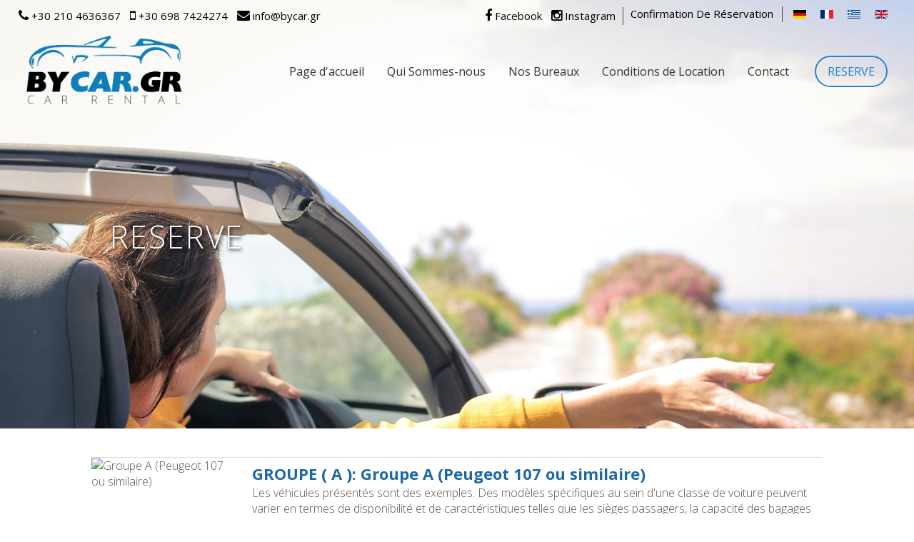

--- FILE ---
content_type: text/html; charset=utf-8
request_url: https://www.bycar.gr/fr/rent-a-car
body_size: 8327
content:
<!DOCTYPE html PUBLIC "-//W3C//DTD XHTML 1.0 Transitional//EN" "http://www.w3.org/TR/xhtml1/DTD/xhtml1-transitional.dtd">
<html xmlns="http://www.w3.org/1999/xhtml" xml:lang="el-gr" lang="el-gr" class="client-nojs">
<head>
<meta http-equiv="Content-Type" content="text/html; charset=UTF-8" />
<link rel="stylesheet" href="/templates/system/css/system.css" type="text/css" />
<link rel="stylesheet" href="/templates/system/css/general.css" type="text/css" />
<link rel="stylesheet" href="/templates/e4jdrivers/main.css" type="text/css" />
<link rel="stylesheet" href="/templates/e4jdrivers/css/fonts/opensansbd.css" type="text/css" />
<link rel="stylesheet" href="/templates/e4jdrivers/css/fonts/opensans.css" type="text/css" />

<link rel="stylesheet" href="/templates/e4jdrivers/css/templateskit.css" type="text/css" />
<script type="text/javascript" src="/templates/e4jdrivers/js/jquery.min.js"></script>
<script type="text/javascript" src="/templates/e4jdrivers/js/templateskit.js"></script>

<meta name="viewport" content="width=device-width,initial-scale=1,maximum-scale=1,user-scalable=no">
<meta http-equiv="X-UA-Compatible" content="IE=edge,chrome=1">
<meta name="HandheldFriendly" content="true">

<base href="https://www.bycar.gr/fr/rent-a-car" />
	<meta http-equiv="content-type" content="text/html; charset=utf-8" />
	<meta name="generator" content="Joomla! - Open Source Content Management" />
	<title>RESERVE</title>
	<link href="/templates/e4jdrivers/favicon.ico" rel="shortcut icon" type="image/vnd.microsoft.icon" />
	<link href="https://www.bycar.gr/administrator/components/com_vikrentcar/resources/fontawesome-all.min.css" rel="stylesheet" type="text/css" />
	<link href="https://www.bycar.gr/components/com_vikrentcar/vikrentcar_styles.css?1.12" rel="stylesheet" type="text/css" />
	<link href="https://www.bycar.gr/components/com_vikrentcar/vikrentcar_custom.css" rel="stylesheet" type="text/css" />
	<link href="/templates/e4jdrivers/css/bootstrap/bootstrap.css" rel="stylesheet" type="text/css" />
	<link href="/templates/e4jdrivers/css/bootstrap/bootstrap-theme.css" rel="stylesheet" type="text/css" />
	<link href="/media/jui/css/icomoon.css" rel="stylesheet" type="text/css" />
	<link href="https://www.bycar.gr/modules/mod_vikrentcar_confirmationnumber/mod_vikrentcar_confirmationnumber.css" rel="stylesheet" type="text/css" />
	<link href="/media/mod_languages/css/template.css" rel="stylesheet" type="text/css" />
	<link href="/plugins/system/gdpr/assets/css/cookieconsent.min.css" rel="stylesheet" type="text/css" />
	<style type="text/css">
#main {width:100%;} 
.sidebar {width:0%} 
#sidebar-left {left:-100%}.moduletable > h3 {font-size:24px;}body {font-size:16px;}div.cc-window.cc-floating{max-width:24em}@media(max-width: 639px){div.cc-window.cc-floating:not(.cc-center){max-width: none}}div.cc-window, span.cc-cookie-settings-toggler{font-size:16px}div.cc-revoke{font-size:16px}div.cc-settings-label,span.cc-cookie-settings-toggle{font-size:14px}div.cc-window.cc-banner{padding:1em 1.8em}div.cc-window.cc-floating{padding:2em 1.8em}input.cc-cookie-checkbox+span:before, input.cc-cookie-checkbox+span:after{border-radius:1px}
	</style>
	<script src="/media/jui/js/jquery.min.js?4df8675de831a679b2ca98934cd4385a" type="text/javascript"></script>
	<script src="/media/jui/js/jquery-noconflict.js?4df8675de831a679b2ca98934cd4385a" type="text/javascript"></script>
	<script src="/media/jui/js/jquery-migrate.min.js?4df8675de831a679b2ca98934cd4385a" type="text/javascript"></script>
	<script src="/media/jui/js/bootstrap.min.js?4df8675de831a679b2ca98934cd4385a" type="text/javascript"></script>
	<script src="/plugins/system/gdpr/assets/js/cookieconsent.min.js" type="text/javascript" defer="defer"></script>
	<script src="/plugins/system/gdpr/assets/js/init.js" type="text/javascript" defer="defer"></script>
	<script type="text/javascript">
jQuery(function($){ initTooltips(); $("body").on("subform-row-add", initTooltips); function initTooltips (event, container) { container = container || document;$(container).find(".hasTooltip").tooltip({"html": true,"container": "body"});} });var gdprConfigurationOptions = { complianceType: 'opt-in',
																			  disableFirstReload: 0,
																	  		  blockJoomlaSessionCookie: 0,
																			  blockExternalCookiesDomains: 0,
																			  externalAdvancedBlockingModeCustomAttribute: '',
																			  allowedCookies: '',
																			  blockCookieDefine: 1,
																			  autoAcceptOnNextPage: 0,
																			  revokable: 1,
																			  lawByCountry: 0,
																			  checkboxLawByCountry: 0,
																			  cacheGeolocationCountry: 1,
																			  countryAcceptReloadTimeout: 1000,
																			  usaCCPARegions: null,
																			  dismissOnScroll: 0,
																			  dismissOnTimeout: 0,
																			  containerSelector: 'body',
																			  hideOnMobileDevices: 0,
																			  autoFloatingOnMobile: 0,
																			  autoFloatingOnMobileThreshold: 1024,
																			  autoRedirectOnDecline: 0,
																			  autoRedirectOnDeclineLink: '',
																			  showReloadMsg: 0,
																			  showReloadMsgText: 'Applying preferences and reloading the page...',
																			  defaultClosedToolbar: 0,
																			  toolbarLayout: 'basic',
																			  toolbarTheme: 'block',
																			  toolbarButtonsTheme: 'decline_first',
																			  revocableToolbarTheme: 'basic',
																			  toolbarPosition: 'bottom',
																			  toolbarCenterTheme: 'compact',
																			  revokePosition: 'revoke-top',
																			  toolbarPositionmentType: 1,
																			  popupEffect: 'fade',
																			  popupBackground: '#000000',
																			  popupText: '#ffffff',
																			  popupLink: '#ffffff',
																			  buttonBackground: '#ffffff',
																			  buttonBorder: '#ffffff',
																			  buttonText: '#000000',
																			  highlightOpacity: '100',
																			  highlightBackground: '#333333',
																			  highlightBorder: '#ffffff',
																			  highlightText: '#ffffff',
																			  highlightDismissBackground: '#333333',
																		  	  highlightDismissBorder: '#ffffff',
																		 	  highlightDismissText: '#ffffff',
																			  hideRevokableButton: 0,
																			  hideRevokableButtonOnscroll: 0,
																			  customRevokableButton: 0,
																			  headerText: 'Cookies used on the website!',
																			  messageText: 'This website uses cookies to ensure you get the best experience on our website.',
																			  denyMessageEnabled: 0, 
																			  denyMessage: 'You have declined cookies, to ensure the best experience on this website please consent the cookie usage.',
																			  placeholderBlockedResources: 0, 
																			  placeholderBlockedResourcesAction: '',
																	  		  placeholderBlockedResourcesText: 'You must accept cookies and reload the page to view this content',
																			  placeholderIndividualBlockedResourcesText: 'You must accept cookies from {domain} and reload the page to view this content',
																			  dismissText: 'Got it!',
																			  allowText: 'Allow cookies',
																			  denyText: 'Decline',
																			  cookiePolicyLinkText: 'Cookie policy',
																			  cookiePolicyLink: 'javascript:void(0)',
																			  cookiePolicyRevocableTabText: 'Cookie policy',
																			  privacyPolicyLinkText: 'Privacy policy',
																			  privacyPolicyLink: 'javascript:void(0)',
																			  categoriesCheckboxTemplate: 'cc-checkboxes-light',
																			  toggleCookieSettings: 0,
																	  		  toggleCookieSettingsText: '<span class="cc-cookie-settings-toggle">Settings <span class="cc-cookie-settings-toggler">&#x25EE;</span></span>',
																			  toggleCookieSettingsButtonBackground: '#333333',
																			  toggleCookieSettingsButtonBorder: '#ffffff',
																			  toggleCookieSettingsButtonText: '#ffffff',
																			  showLinks: 1,
																			  blankLinks: '_blank',
																			  autoOpenPrivacyPolicy: 0,
																			  openAlwaysDeclined: 1,
																			  cookieSettingsLabel: 'Cookie settings:',
															  				  cookieSettingsDesc: 'Choose which kind of cookies you want to disable by clicking on the checkboxes. Click on a category name for more informations about used cookies.',
																			  cookieCategory1Enable: 0,
																			  cookieCategory1Name: 'Necessary',
																			  cookieCategory1Locked: 0,
																			  cookieCategory2Enable: 0,
																			  cookieCategory2Name: 'Preferences',
																			  cookieCategory2Locked: 0,
																			  cookieCategory3Enable: 0,
																			  cookieCategory3Name: 'Statistics',
																			  cookieCategory3Locked: 0,
																			  cookieCategory4Enable: 0,
																			  cookieCategory4Name: 'Marketing',
																			  cookieCategory4Locked: 0,
																			  cookieCategoriesDescriptions: {},
																			  alwaysReloadAfterCategoriesChange: 0,
																			  preserveLockedCategories: 0,
																			  reloadOnfirstDeclineall: 0,
																			  trackExistingCheckboxSelectors: '',
															  		  		  trackExistingCheckboxConsentLogsFormfields: 'name,email,subject,message',
																			  allowallShowbutton: 0,
																			  allowallText: 'Allow all cookies',
																			  allowallButtonBackground: '#ffffff',
																			  allowallButtonBorder: '#ffffff',
																			  allowallButtonText: '#000000',
																			  includeAcceptButton: 0,
																			  optoutIndividualResources: 0,
																			  externalAdvancedBlockingModeTags: 'iframe,script,img,source,link',
																			  debugMode: 0
																		};var gdpr_ajax_livesite='https://www.bycar.gr/';var gdpr_enable_log_cookie_consent=1;
	</script>

      <link rel="stylesheet/less" href="/templates/e4jdrivers/css/themes/style.less" type="text/css" />
    <script type="text/javascript" src="/templates/e4jdrivers/js/less-1.5.0.min.js"></script>
   
  <link href='https://fonts.googleapis.com/css?family=Gloria+Hallelujah:400' rel='stylesheet' type='text/css'><link href='https://fonts.googleapis.com/css?family=Open+Sans:400,300,600,700' rel='stylesheet' type='text/css'>  <link rel="stylesheet" type="text/css"  media="only screen and (min-device-width : 280px) and (max-device-width : 1400px)" href="/templates/e4jdrivers/css/devices.css" />
  <link rel="stylesheet" type="text/css"  media="only screen and (min-width : 280px) and (max-width : 1400px)" href="/templates/e4jdrivers/css/devices.css" />
   
 <link rel="stylesheet" href="/templates/e4jdrivers/css/jquery-ui.min.css" type="text/css" />
 <link rel="stylesheet" href="/templates/e4jdrivers/css/custom.css" type="text/css" />
<!-- Global site tag (gtag.js) - Google Analytics -->
<script async src="https://www.googletagmanager.com/gtag/js?id=UA-137505907-1"></script>
<script>
  window.dataLayer = window.dataLayer || [];
  function gtag(){dataLayer.push(arguments);}
  gtag('js', new Date());

  gtag('config', 'UA-137505907-1');
</script>

</head>
<body class="e4j-body-page vrc-car-list-layout">

<div id="main-container">
  <div id="container">
    		<header>
		<div id="tbar-upmenu">
		<div class="upmenu-content">
			<div id="tbar-left">
						<div class="moduletable top-bar telephones">
					

<div class="custom"  >
	<div class="vikicons-item-icon hidesmall">
<span class="vikicons-item-icoelem" ><a href="tel:00302104636367"><i  class="fas fa-phone"></i> +30 210 4636367</a></span>
</div>

<div class="vikicons-item-icon ">
<span class="vikicons-item-icoelem" ><a href="tel:00306987424274"><i  class="fas fa-mobile"></i> +30 698 7424274</a></span>
</div>

<div class="vikicons-item-icon hidexsmall">
<span class="vikicons-item-icoelem" ><a href="mailto:info@bycar.gr"><i  class="fas fa-envelope"></i> info@bycar.gr</a></span>
</div></div>
		</div>
	
			</div>
			<div id="tbar-right">
				<div class="l-inline">
							<div class="moduletable top-bar social">
					

<div class="custom"  >
	<div class="vikicons-item-icon">
<span class="vikicons-item-icoelem" ><a href="https://www.facebook.com/Bycar-rent-a-car-278822249715005/" target="_blank" ><i  class="fab fa-facebook"></i> Facebook</a></span>
</div>

<div class="vikicons-item-icon">
<span class="vikicons-item-icoelem" ><a href="https://www.instagram.com/bycar_rent_a_car/" target="_blank" ><i  class="fab fa-instagram"></i> Instagram</a></span>
</div></div>
		</div>
			<div class="moduletable modopen ">
					<h3><div class="e4j-menutitle-cnt"><div class="e4j-divmenutitle"><span class="e4j-menutitle">Confirmation De Réservation</span></div></div></h3>
		
					
<div class="vikrentcarconfirmationnumber">
	<form action="/fr/rent-a-car?view=userorders" method="post">
		<input type="hidden" name="option" value="com_vikrentcar"/>
		<input type="hidden" name="view" value="userorders"/>
		<input type="hidden" name="searchorder" value="1"/>
		<div class="vrcmcfdivinternal">
			<label for="vrcconfnummod">Numéro de Confirmation</label>
			<input type="text" name="confirmnum" value="" size="25" id="vrcconfnummod"/>
		</div>
		<div class="vrcmcfdivinternalinput">
			<input type="submit" name="searchconfnum" value="Rechercher de Commande" class="btn" />
		</div>
	</form>
</div>
		</div>
			<div class="moduletable">
					<div class="mod-languages e4jsellang">

	<ul class="lang-inline">
						<li class="" dir="ltr">
			<a href="/de/rent-a-car">
							<img src="/media/mod_languages/images/de_de.gif" alt="Deutsch (Deutschland)" title="Deutsch (Deutschland)" />						</a>
			</li>
								<li class="lang-active" dir="ltr">
			<a href="/fr/rent-a-car">
							<img src="/media/mod_languages/images/fr_fr.gif" alt="Français (France)" title="Français (France)" />						</a>
			</li>
								<li class="" dir="ltr">
			<a href="/el/enoikiasi-aftokinitou">
							<img src="/media/mod_languages/images/el_gr.gif" alt="Ελληνικά" title="Ελληνικά" />						</a>
			</li>
								<li class="" dir="ltr">
			<a href="/en/rent-a-car">
							<img src="/media/mod_languages/images/en_gb.gif" alt="English (UK)" title="English (UK)" />						</a>
			</li>
				</ul>

</div>
		</div>
	
					
				</div>
			</div>
		</div>
	</div>
	<div class="logomenupart e4j-mainmenu ">
		<div id="lmpart">
			<div class="menumob-btn">
				<div id="menumob-btn-ico" onclick="vikShowResponsiveMenu();">
				  <span></span>
				  <span></span>
				  <span></span>
				  <span></span>
				</div>
			</div>
				
				<div id="tbar-logo">
					<p><a href="/"><img src="/images/logo.png" /></a></p>
				</div>
					
								
			<div id="mainmenu">
				<nav class="l-inline">
	<div class="mainmenu-items">		<div class="moduletable">
					


<ul class="menu e4jmenudrop-down">
<li class="item-430"><a href="/fr/" ><span class="e4jmenu">Page d'accueil</span></a></li><li class="item-431"><a href="/fr/qui-sommes-nous" ><span class="e4jmenu">Qui Sommes-nous</span></a></li><li class="item-432"><a href="/fr/our-offices" ><span class="e4jmenu">Nos Bureaux</span></a></li><li class="item-433"><a href="/fr/conditions-de-location" ><span class="e4jmenu">Conditions de Location</span></a></li><li class="item-434"><a href="/fr/contact-us-fr" ><span class="e4jmenu">Contact</span></a></li><li class="item-435 current active"><a class=" book-now" href="/fr/rent-a-car" ><span class="e4jmenu">RESERVE</span></a></li></ul>


		</div>
	</div>
	<div class="mainmenu-icons"></div>
</nav>
			</div>
			
		</div>
				
			<div id="submenu">
				<nav class="l-inline">
	<button id="menutitlemob" onclick="vikShowMenu();" data-inline="true" data-theme="c"></button>
			<div class="moduletable">
					
<div class="breadcrumbs">
<span class="last">RESERVE</span></div>
		</div>
	
</nav>
			</div>
			
		
	</div>
	<div id="contentheader">	
		<div id="slideadv">
						
									
			
					</div>			
	</div>
    


          
              
              
</header>	
	
     
              
    <main>
      <div id="cnt-container">
         
          <div class="main-box grid-block">
	<section id="main" class="grid-box">
		<div class="main-body">
			
			<div class="errore"><div id="system-message-container">
	</div>
</div>
			
<div id="vrc-search-results-block" class="vrc-search-results-block">

	<div class="car_result">
	<div class="car_result-inner">
		<div class="vrc-car-result-left">
					<img class="imgresult" alt="Groupe A (Peugeot 107 ou similaire)" src="https://www.bycar.gr/administrator/components/com_vikrentcar/resources/vthumb_peugeot_107.jpg"/>
					</div>
		<div class="vrc-car-result-right">
			<div class="vrc-car-result-rightinner">
				<div class="vrc-car-result-rightinner-deep">
					<div class="vrc-car-result-inner">
						<span class="vrc-car-name"><a href="/fr/rent-a-car/group-a-peugeot-107-i-paromoio-piraeus">GROUPE ( A ): Groupe A (Peugeot 107 ou similaire)</a></span>
						<div class="vrc-car-result-description">
						Les véhicules présentés sont des exemples. Des modèles spécifiques au sein d'une classe de voiture peuvent varier en termes de disponibilité et de caractéristiques telles que les sièges passagers, la capacité des bagages et le kilométrage.						</div>
					</div>
											<div class="vrc-car-characteristics">
							<div class="vrccaratsdiv"><div class="vrccarcarat"><span class="vrc-carat-cont"><span class="vrc-expl" data-vrc-expl="Transmission manuelle"><img src="https://www.bycar.gr/administrator/components/com_vikrentcar/resources/manual.png" alt="Transmission manuelle" /></span></span>
</div><div class="vrccarcarat"><span class="vrc-carat-cont"><span class="vrc-expl" data-vrc-expl="A/C"><img src="https://www.bycar.gr/administrator/components/com_vikrentcar/resources/a-c.png" alt="A/C" /></span></span>
</div><div class="vrccarcarat"><span class="vrc-carat-cont"><span class="vrc-expl" data-vrc-expl="4 Personnes"><img src="https://www.bycar.gr/administrator/components/com_vikrentcar/resources/pax.png" alt="4 Personnes" /></span></span>
</div><div class="vrccarcarat"><span class="vrc-carat-cont"><span class="vrc-expl" data-vrc-expl="2 Bagage"><img src="https://www.bycar.gr/administrator/components/com_vikrentcar/resources/1luggage.png" alt="2 Bagage" /></span></span>
</div><div class="vrccarcarat"><span class="vrc-carat-cont"><span class="vrc-expl" data-vrc-expl="Essence"><img src="https://www.bycar.gr/administrator/components/com_vikrentcar/resources/fuel.png" alt="Essence" /></span></span>
</div></div>
						</div>
											<div class="vrc-car-lastblock">
						<div class="vrc-car-lastblock-inner">
							<div class="vrc-car-price">
								<div class="vrcsrowpricediv">
																	<span class="vrcstartfrom">A partir de</span>
									<span class="car_cost"><span class="vrc_currency">€</span> <span class="vrc_price">28.00</span></span>
																</div>
							</div>
							<div class="vrc-car-bookingbtn">
								<span class="vrclistgoon"><a href="/fr/rent-a-car/group-a-peugeot-107-i-paromoio-piraeus">Voir les détails >></a></span>
							</div>
						</div>
					</div>
				</div>
			</div>
		</div>
		
	</div>
</div>
		<div class="car_result">
	<div class="car_result-inner">
		<div class="vrc-car-result-left">
					<img class="imgresult" alt="Group B (Fiat Panda ή παρόμοιο) " src="https://www.bycar.gr/administrator/components/com_vikrentcar/resources/vthumb_images3.jpg"/>
					</div>
		<div class="vrc-car-result-right">
			<div class="vrc-car-result-rightinner">
				<div class="vrc-car-result-rightinner-deep">
					<div class="vrc-car-result-inner">
						<span class="vrc-car-name"><a href="/fr/rent-a-car/group-b-fiat-panda-i-paromoio">GROUPE ( B ): Group B (Fiat Panda ή παρόμοιο) </a></span>
						<div class="vrc-car-result-description">
						Les véhicules présentés sont des exemples. Des modèles spécifiques au sein d'une classe de voiture peuvent varier en termes de disponibilité et de caractéristiques telles que les sièges passagers, la capacité des bagages et le kilométrage.						</div>
					</div>
											<div class="vrc-car-characteristics">
							<div class="vrccaratsdiv"><div class="vrccarcarat"><span class="vrc-carat-cont"><span class="vrc-expl" data-vrc-expl="Transmission manuelle"><img src="https://www.bycar.gr/administrator/components/com_vikrentcar/resources/manual.png" alt="Transmission manuelle" /></span></span>
</div><div class="vrccarcarat"><span class="vrc-carat-cont"><span class="vrc-expl" data-vrc-expl="A/C"><img src="https://www.bycar.gr/administrator/components/com_vikrentcar/resources/a-c.png" alt="A/C" /></span></span>
</div><div class="vrccarcarat"><span class="vrc-carat-cont"><span class="vrc-expl" data-vrc-expl="4 Personnes"><img src="https://www.bycar.gr/administrator/components/com_vikrentcar/resources/pax.png" alt="4 Personnes" /></span></span>
</div><div class="vrccarcarat"><span class="vrc-carat-cont"><span class="vrc-expl" data-vrc-expl="2 Bagage"><img src="https://www.bycar.gr/administrator/components/com_vikrentcar/resources/1luggage.png" alt="2 Bagage" /></span></span>
</div><div class="vrccarcarat"><span class="vrc-carat-cont"><span class="vrc-expl" data-vrc-expl="Essence"><img src="https://www.bycar.gr/administrator/components/com_vikrentcar/resources/fuel.png" alt="Essence" /></span></span>
</div></div>
						</div>
											<div class="vrc-car-lastblock">
						<div class="vrc-car-lastblock-inner">
							<div class="vrc-car-price">
								<div class="vrcsrowpricediv">
																	<span class="vrcstartfrom">A partir de</span>
									<span class="car_cost"><span class="vrc_currency">€</span> <span class="vrc_price">28.00</span></span>
																</div>
							</div>
							<div class="vrc-car-bookingbtn">
								<span class="vrclistgoon"><a href="/fr/rent-a-car/group-b-fiat-panda-i-paromoio">Voir les détails >></a></span>
							</div>
						</div>
					</div>
				</div>
			</div>
		</div>
		
	</div>
</div>
		<div class="car_result">
	<div class="car_result-inner">
		<div class="vrc-car-result-left">
					<img class="imgresult" alt="Groupe A (Citroen C1 ou similaire)" src="https://www.bycar.gr/administrator/components/com_vikrentcar/resources/vthumb_img_1643.jpg"/>
					</div>
		<div class="vrc-car-result-right">
			<div class="vrc-car-result-rightinner">
				<div class="vrc-car-result-rightinner-deep">
					<div class="vrc-car-result-inner">
						<span class="vrc-car-name"><a href="/fr/rent-a-car/group-a-citroen-c1-i-paromoio-piraeus">GROUPE ( A ) ANDROS: Groupe A (Citroen C1 ou similaire)</a></span>
						<div class="vrc-car-result-description">
						Les véhicules présentés sont des exemples. Des modèles spécifiques au sein d'une classe de voiture peuvent varier en termes de disponibilité et de caractéristiques telles que les sièges passagers, la capacité des bagages et le kilométrage.						</div>
					</div>
											<div class="vrc-car-characteristics">
							<div class="vrccaratsdiv"><div class="vrccarcarat"><span class="vrc-carat-cont"><span class="vrc-expl" data-vrc-expl="Transmission manuelle"><img src="https://www.bycar.gr/administrator/components/com_vikrentcar/resources/manual.png" alt="Transmission manuelle" /></span></span>
</div><div class="vrccarcarat"><span class="vrc-carat-cont"><span class="vrc-expl" data-vrc-expl="A/C"><img src="https://www.bycar.gr/administrator/components/com_vikrentcar/resources/a-c.png" alt="A/C" /></span></span>
</div><div class="vrccarcarat"><span class="vrc-carat-cont"><span class="vrc-expl" data-vrc-expl="4 Personnes"><img src="https://www.bycar.gr/administrator/components/com_vikrentcar/resources/pax.png" alt="4 Personnes" /></span></span>
</div><div class="vrccarcarat"><span class="vrc-carat-cont"><span class="vrc-expl" data-vrc-expl="2 Bagage"><img src="https://www.bycar.gr/administrator/components/com_vikrentcar/resources/1luggage.png" alt="2 Bagage" /></span></span>
</div><div class="vrccarcarat"><span class="vrc-carat-cont"><span class="vrc-expl" data-vrc-expl="Essence"><img src="https://www.bycar.gr/administrator/components/com_vikrentcar/resources/fuel.png" alt="Essence" /></span></span>
</div></div>
						</div>
											<div class="vrc-car-lastblock">
						<div class="vrc-car-lastblock-inner">
							<div class="vrc-car-price">
								<div class="vrcsrowpricediv">
																	<span class="vrcstartfrom">A partir de</span>
									<span class="car_cost"><span class="vrc_currency">€</span> <span class="vrc_price">28.00</span></span>
																</div>
							</div>
							<div class="vrc-car-bookingbtn">
								<span class="vrclistgoon"><a href="/fr/rent-a-car/group-a-citroen-c1-i-paromoio-piraeus">Voir les détails >></a></span>
							</div>
						</div>
					</div>
				</div>
			</div>
		</div>
		
	</div>
</div>
		<div class="car_result">
	<div class="car_result-inner">
		<div class="vrc-car-result-left">
					<img class="imgresult" alt="Group B (Fiat Panda ή παρόμοιο)" src="https://www.bycar.gr/administrator/components/com_vikrentcar/resources/vthumb_1images1.jpg"/>
					</div>
		<div class="vrc-car-result-right">
			<div class="vrc-car-result-rightinner">
				<div class="vrc-car-result-rightinner-deep">
					<div class="vrc-car-result-inner">
						<span class="vrc-car-name"><a href="/fr/rent-a-car/group-b-fiat-panda-i-paromoio">GROUPE ( B ): Group B (Fiat Panda ή παρόμοιο)</a></span>
						<div class="vrc-car-result-description">
						Les véhicules présentés sont des exemples. Des modèles spécifiques au sein d'une classe de voiture peuvent varier en termes de disponibilité et de caractéristiques telles que les sièges passagers, la capacité des bagages et le kilométrage.						</div>
					</div>
											<div class="vrc-car-characteristics">
							<div class="vrccaratsdiv"><div class="vrccarcarat"><span class="vrc-carat-cont"><span class="vrc-expl" data-vrc-expl="Transmission manuelle"><img src="https://www.bycar.gr/administrator/components/com_vikrentcar/resources/manual.png" alt="Transmission manuelle" /></span></span>
</div><div class="vrccarcarat"><span class="vrc-carat-cont"><span class="vrc-expl" data-vrc-expl="A/C"><img src="https://www.bycar.gr/administrator/components/com_vikrentcar/resources/a-c.png" alt="A/C" /></span></span>
</div><div class="vrccarcarat"><span class="vrc-carat-cont"><span class="vrc-expl" data-vrc-expl="4 Personnes"><img src="https://www.bycar.gr/administrator/components/com_vikrentcar/resources/pax.png" alt="4 Personnes" /></span></span>
</div><div class="vrccarcarat"><span class="vrc-carat-cont"><span class="vrc-expl" data-vrc-expl="2 Bagage"><img src="https://www.bycar.gr/administrator/components/com_vikrentcar/resources/1luggage.png" alt="2 Bagage" /></span></span>
</div><div class="vrccarcarat"><span class="vrc-carat-cont"><span class="vrc-expl" data-vrc-expl="Essence"><img src="https://www.bycar.gr/administrator/components/com_vikrentcar/resources/fuel.png" alt="Essence" /></span></span>
</div></div>
						</div>
											<div class="vrc-car-lastblock">
						<div class="vrc-car-lastblock-inner">
							<div class="vrc-car-price">
								<div class="vrcsrowpricediv">
																	<span class="vrcstartfrom">A partir de</span>
									<span class="car_cost"><span class="vrc_currency">€</span> <span class="vrc_price">28.00</span></span>
																</div>
							</div>
							<div class="vrc-car-bookingbtn">
								<span class="vrclistgoon"><a href="/fr/rent-a-car/group-b-fiat-panda-i-paromoio">Voir les détails >></a></span>
							</div>
						</div>
					</div>
				</div>
			</div>
		</div>
		
	</div>
</div>
		<div class="car_result">
	<div class="car_result-inner">
		<div class="vrc-car-result-left">
					<img class="imgresult" alt="Group C (Hyundai i20 ή παρόμοιο) " src="https://www.bycar.gr/administrator/components/com_vikrentcar/resources/vthumb_2idu24g1a6zd09s3kzwhhstl72ejkfbmt4t8yenimkbvvk0ktmf0xjctabnaljim9.jpg"/>
					</div>
		<div class="vrc-car-result-right">
			<div class="vrc-car-result-rightinner">
				<div class="vrc-car-result-rightinner-deep">
					<div class="vrc-car-result-inner">
						<span class="vrc-car-name"><a href="/fr/rent-a-car/group-c-hyundai-i20-i-paromoio">GROUPE ( C ): Group C (Hyundai i20 ή παρόμοιο) </a></span>
						<div class="vrc-car-result-description">
						Les véhicules présentés sont des exemples. Des modèles spécifiques au sein d'une classe de voiture peuvent varier en termes de disponibilité et de caractéristiques telles que les sièges passagers, la capacité des bagages et le kilométrage.						</div>
					</div>
											<div class="vrc-car-characteristics">
							<div class="vrccaratsdiv"><div class="vrccarcarat"><span class="vrc-carat-cont"><span class="vrc-expl" data-vrc-expl="Transmission manuelle"><img src="https://www.bycar.gr/administrator/components/com_vikrentcar/resources/manual.png" alt="Transmission manuelle" /></span></span>
</div><div class="vrccarcarat"><span class="vrc-carat-cont"><span class="vrc-expl" data-vrc-expl="A/C"><img src="https://www.bycar.gr/administrator/components/com_vikrentcar/resources/a-c.png" alt="A/C" /></span></span>
</div><div class="vrccarcarat"><span class="vrc-carat-cont"><span class="vrc-expl" data-vrc-expl="5 Personnes"><img src="https://www.bycar.gr/administrator/components/com_vikrentcar/resources/1pax.png" alt="5 Personnes" /></span></span>
</div><div class="vrccarcarat"><span class="vrc-carat-cont"><span class="vrc-expl" data-vrc-expl="3 Bagage"><img src="https://www.bycar.gr/administrator/components/com_vikrentcar/resources/11luggage.png" alt="3 Bagage" /></span></span>
</div><div class="vrccarcarat"><span class="vrc-carat-cont"><span class="vrc-expl" data-vrc-expl="Essence"><img src="https://www.bycar.gr/administrator/components/com_vikrentcar/resources/fuel.png" alt="Essence" /></span></span>
</div></div>
						</div>
											<div class="vrc-car-lastblock">
						<div class="vrc-car-lastblock-inner">
							<div class="vrc-car-price">
								<div class="vrcsrowpricediv">
																	<span class="vrcstartfrom">A partir de</span>
									<span class="car_cost"><span class="vrc_currency">€</span> <span class="vrc_price">28.00</span></span>
																</div>
							</div>
							<div class="vrc-car-bookingbtn">
								<span class="vrclistgoon"><a href="/fr/rent-a-car/group-c-hyundai-i20-i-paromoio">Voir les détails >></a></span>
							</div>
						</div>
					</div>
				</div>
			</div>
		</div>
		
	</div>
</div>
		<div class="car_result">
	<div class="car_result-inner">
		<div class="vrc-car-result-left">
					<img class="imgresult" alt="Group B (Fiat Panda ή παρόμοιο)" src="https://www.bycar.gr/administrator/components/com_vikrentcar/resources/vthumb_2panda.jpg"/>
					</div>
		<div class="vrc-car-result-right">
			<div class="vrc-car-result-rightinner">
				<div class="vrc-car-result-rightinner-deep">
					<div class="vrc-car-result-inner">
						<span class="vrc-car-name"><a href="/fr/rent-a-car/group-b-fiat-panda-i-paromoio">GROUPE ( B ): Group B (Fiat Panda ή παρόμοιο)</a></span>
						<div class="vrc-car-result-description">
						Les véhicules présentés sont des exemples. Des modèles spécifiques au sein d'une classe de voiture peuvent varier en termes de disponibilité et de caractéristiques telles que les sièges passagers, la capacité des bagages et le kilométrage.						</div>
					</div>
											<div class="vrc-car-characteristics">
							<div class="vrccaratsdiv"><div class="vrccarcarat"><span class="vrc-carat-cont"><span class="vrc-expl" data-vrc-expl="Transmission manuelle"><img src="https://www.bycar.gr/administrator/components/com_vikrentcar/resources/manual.png" alt="Transmission manuelle" /></span></span>
</div><div class="vrccarcarat"><span class="vrc-carat-cont"><span class="vrc-expl" data-vrc-expl="A/C"><img src="https://www.bycar.gr/administrator/components/com_vikrentcar/resources/a-c.png" alt="A/C" /></span></span>
</div><div class="vrccarcarat"><span class="vrc-carat-cont"><span class="vrc-expl" data-vrc-expl="4 Personnes"><img src="https://www.bycar.gr/administrator/components/com_vikrentcar/resources/pax.png" alt="4 Personnes" /></span></span>
</div><div class="vrccarcarat"><span class="vrc-carat-cont"><span class="vrc-expl" data-vrc-expl="2 Bagage"><img src="https://www.bycar.gr/administrator/components/com_vikrentcar/resources/1luggage.png" alt="2 Bagage" /></span></span>
</div><div class="vrccarcarat"><span class="vrc-carat-cont"><span class="vrc-expl" data-vrc-expl="Essence"><img src="https://www.bycar.gr/administrator/components/com_vikrentcar/resources/fuel.png" alt="Essence" /></span></span>
</div></div>
						</div>
											<div class="vrc-car-lastblock">
						<div class="vrc-car-lastblock-inner">
							<div class="vrc-car-price">
								<div class="vrcsrowpricediv">
																	<span class="vrcstartfrom">A partir de</span>
									<span class="car_cost"><span class="vrc_currency">€</span> <span class="vrc_price">28.00</span></span>
																</div>
							</div>
							<div class="vrc-car-bookingbtn">
								<span class="vrclistgoon"><a href="/fr/rent-a-car/group-b-fiat-panda-i-paromoio">Voir les détails >></a></span>
							</div>
						</div>
					</div>
				</div>
			</div>
		</div>
		
	</div>
</div>
		<div class="car_result">
	<div class="car_result-inner">
		<div class="vrc-car-result-left">
					<img class="imgresult" alt="Groupe A (Toyota Aygo ou similaire)*Andros*" src="https://www.bycar.gr/administrator/components/com_vikrentcar/resources/vthumb_1aygo_1000_cc.jpg"/>
					</div>
		<div class="vrc-car-result-right">
			<div class="vrc-car-result-rightinner">
				<div class="vrc-car-result-rightinner-deep">
					<div class="vrc-car-result-inner">
						<span class="vrc-car-name"><a href="/fr/rent-a-car/group-b-toyota-aygo-i-paromoio-andros">GROUPE ( A ) ANDROS: Groupe A (Toyota Aygo ou similaire)*Andros*</a></span>
						<div class="vrc-car-result-description">
						Les véhicules présentés sont des exemples. Des modèles spécifiques au sein d'une classe de voiture peuvent varier en termes de disponibilité et de caractéristiques telles que les sièges passagers, la capacité des bagages et le kilométrage.						</div>
					</div>
											<div class="vrc-car-characteristics">
							<div class="vrccaratsdiv"><div class="vrccarcarat"><span class="vrc-carat-cont"><span class="vrc-expl" data-vrc-expl="Transmission manuelle"><img src="https://www.bycar.gr/administrator/components/com_vikrentcar/resources/manual.png" alt="Transmission manuelle" /></span></span>
</div><div class="vrccarcarat"><span class="vrc-carat-cont"><span class="vrc-expl" data-vrc-expl="4 Personnes"><img src="https://www.bycar.gr/administrator/components/com_vikrentcar/resources/pax.png" alt="4 Personnes" /></span></span>
</div><div class="vrccarcarat"><span class="vrc-carat-cont"><span class="vrc-expl" data-vrc-expl="2 Bagage"><img src="https://www.bycar.gr/administrator/components/com_vikrentcar/resources/1luggage.png" alt="2 Bagage" /></span></span>
</div><div class="vrccarcarat"><span class="vrc-carat-cont"><span class="vrc-expl" data-vrc-expl="Essence"><img src="https://www.bycar.gr/administrator/components/com_vikrentcar/resources/fuel.png" alt="Essence" /></span></span>
</div></div>
						</div>
											<div class="vrc-car-lastblock">
						<div class="vrc-car-lastblock-inner">
							<div class="vrc-car-price">
								<div class="vrcsrowpricediv">
																	<span class="vrcstartfrom">A partir de</span>
									<span class="car_cost"><span class="vrc_currency">€</span> <span class="vrc_price">30.00</span></span>
																</div>
							</div>
							<div class="vrc-car-bookingbtn">
								<span class="vrclistgoon"><a href="/fr/rent-a-car/group-b-toyota-aygo-i-paromoio-andros">Voir les détails >></a></span>
							</div>
						</div>
					</div>
				</div>
			</div>
		</div>
		
	</div>
</div>
		<div class="car_result">
	<div class="car_result-inner">
		<div class="vrc-car-result-left">
					<img class="imgresult" alt="Groupe B (Fiat Panda ou similaire)*Andros*" src="https://www.bycar.gr/administrator/components/com_vikrentcar/resources/vthumb_1panda.jpg"/>
					</div>
		<div class="vrc-car-result-right">
			<div class="vrc-car-result-rightinner">
				<div class="vrc-car-result-rightinner-deep">
					<div class="vrc-car-result-inner">
						<span class="vrc-car-name"><a href="/fr/rent-a-car/group-a-fiat-panda-i-paromoio-andros">GROUPE ( B ) ANDROS: Groupe B (Fiat Panda ou similaire)*Andros*</a></span>
						<div class="vrc-car-result-description">
						Les véhicules présentés sont des exemples. Des modèles spécifiques au sein d'une classe de voiture peuvent varier en termes de disponibilité et de caractéristiques telles que les sièges passagers, la capacité des bagages et le kilométrage.						</div>
					</div>
											<div class="vrc-car-characteristics">
							<div class="vrccaratsdiv"><div class="vrccarcarat"><span class="vrc-carat-cont"><span class="vrc-expl" data-vrc-expl="Transmission manuelle"><img src="https://www.bycar.gr/administrator/components/com_vikrentcar/resources/manual.png" alt="Transmission manuelle" /></span></span>
</div><div class="vrccarcarat"><span class="vrc-carat-cont"><span class="vrc-expl" data-vrc-expl="A/C"><img src="https://www.bycar.gr/administrator/components/com_vikrentcar/resources/a-c.png" alt="A/C" /></span></span>
</div><div class="vrccarcarat"><span class="vrc-carat-cont"><span class="vrc-expl" data-vrc-expl="4 Personnes"><img src="https://www.bycar.gr/administrator/components/com_vikrentcar/resources/pax.png" alt="4 Personnes" /></span></span>
</div><div class="vrccarcarat"><span class="vrc-carat-cont"><span class="vrc-expl" data-vrc-expl="2 Bagage"><img src="https://www.bycar.gr/administrator/components/com_vikrentcar/resources/1luggage.png" alt="2 Bagage" /></span></span>
</div><div class="vrccarcarat"><span class="vrc-carat-cont"><span class="vrc-expl" data-vrc-expl="Essence"><img src="https://www.bycar.gr/administrator/components/com_vikrentcar/resources/fuel.png" alt="Essence" /></span></span>
</div></div>
						</div>
											<div class="vrc-car-lastblock">
						<div class="vrc-car-lastblock-inner">
							<div class="vrc-car-price">
								<div class="vrcsrowpricediv">
																	<span class="vrcstartfrom">A partir de</span>
									<span class="car_cost"><span class="vrc_currency">€</span> <span class="vrc_price">30.00</span></span>
																</div>
							</div>
							<div class="vrc-car-bookingbtn">
								<span class="vrclistgoon"><a href="/fr/rent-a-car/group-a-fiat-panda-i-paromoio-andros">Voir les détails >></a></span>
							</div>
						</div>
					</div>
				</div>
			</div>
		</div>
		
	</div>
</div>
		<div class="car_result">
	<div class="car_result-inner">
		<div class="vrc-car-result-left">
					<img class="imgresult" alt="Groupe B (Fiat Panda ou similaire)*Andros*" src="https://www.bycar.gr/administrator/components/com_vikrentcar/resources/vthumb_images1.jpg"/>
					</div>
		<div class="vrc-car-result-right">
			<div class="vrc-car-result-rightinner">
				<div class="vrc-car-result-rightinner-deep">
					<div class="vrc-car-result-inner">
						<span class="vrc-car-name"><a href="/fr/rent-a-car/group-b-fiat-panda-i-paromoio-andros">GROUPE ( B ) ANDROS: Groupe B (Fiat Panda ou similaire)*Andros*</a></span>
						<div class="vrc-car-result-description">
						Les véhicules présentés sont des exemples. Des modèles spécifiques au sein d'une classe de voiture peuvent varier en termes de disponibilité et de caractéristiques telles que les sièges passagers, la capacité des bagages et le kilométrage.						</div>
					</div>
											<div class="vrc-car-characteristics">
							<div class="vrccaratsdiv"><div class="vrccarcarat"><span class="vrc-carat-cont"><span class="vrc-expl" data-vrc-expl="Transmission manuelle"><img src="https://www.bycar.gr/administrator/components/com_vikrentcar/resources/manual.png" alt="Transmission manuelle" /></span></span>
</div><div class="vrccarcarat"><span class="vrc-carat-cont"><span class="vrc-expl" data-vrc-expl="A/C"><img src="https://www.bycar.gr/administrator/components/com_vikrentcar/resources/a-c.png" alt="A/C" /></span></span>
</div><div class="vrccarcarat"><span class="vrc-carat-cont"><span class="vrc-expl" data-vrc-expl="4 Personnes"><img src="https://www.bycar.gr/administrator/components/com_vikrentcar/resources/pax.png" alt="4 Personnes" /></span></span>
</div><div class="vrccarcarat"><span class="vrc-carat-cont"><span class="vrc-expl" data-vrc-expl="2 Bagage"><img src="https://www.bycar.gr/administrator/components/com_vikrentcar/resources/1luggage.png" alt="2 Bagage" /></span></span>
</div><div class="vrccarcarat"><span class="vrc-carat-cont"><span class="vrc-expl" data-vrc-expl="Essence"><img src="https://www.bycar.gr/administrator/components/com_vikrentcar/resources/fuel.png" alt="Essence" /></span></span>
</div></div>
						</div>
											<div class="vrc-car-lastblock">
						<div class="vrc-car-lastblock-inner">
							<div class="vrc-car-price">
								<div class="vrcsrowpricediv">
																	<span class="vrcstartfrom">A partir de</span>
									<span class="car_cost"><span class="vrc_currency">€</span> <span class="vrc_price">30.00</span></span>
																</div>
							</div>
							<div class="vrc-car-bookingbtn">
								<span class="vrclistgoon"><a href="/fr/rent-a-car/group-b-fiat-panda-i-paromoio-andros">Voir les détails >></a></span>
							</div>
						</div>
					</div>
				</div>
			</div>
		</div>
		
	</div>
</div>
		<div class="car_result">
	<div class="car_result-inner">
		<div class="vrc-car-result-left">
					<img class="imgresult" alt="Groupe C (Peugoet 206+ ou similaire)*Andros*" src="https://www.bycar.gr/administrator/components/com_vikrentcar/resources/vthumb_1jpg"/>
					</div>
		<div class="vrc-car-result-right">
			<div class="vrc-car-result-rightinner">
				<div class="vrc-car-result-rightinner-deep">
					<div class="vrc-car-result-inner">
						<span class="vrc-car-name"><a href="/fr/rent-a-car/group-c-peugeot-206-i-paromoio-andros">GROUPE ( C ) ADNROS: Groupe C (Peugoet 206+ ou similaire)*Andros*</a></span>
						<div class="vrc-car-result-description">
						Les véhicules présentés sont des exemples. Des modèles spécifiques au sein d'une classe de voiture peuvent varier en termes de disponibilité et de caractéristiques telles que les sièges passagers, la capacité des bagages et le kilométrage.						</div>
					</div>
											<div class="vrc-car-characteristics">
							<div class="vrccaratsdiv"><div class="vrccarcarat"><span class="vrc-carat-cont"><span class="vrc-expl" data-vrc-expl="Transmission manuelle"><img src="https://www.bycar.gr/administrator/components/com_vikrentcar/resources/manual.png" alt="Transmission manuelle" /></span></span>
</div><div class="vrccarcarat"><span class="vrc-carat-cont"><span class="vrc-expl" data-vrc-expl="A/C"><img src="https://www.bycar.gr/administrator/components/com_vikrentcar/resources/a-c.png" alt="A/C" /></span></span>
</div><div class="vrccarcarat"><span class="vrc-carat-cont"><span class="vrc-expl" data-vrc-expl="5 Personnes"><img src="https://www.bycar.gr/administrator/components/com_vikrentcar/resources/1pax.png" alt="5 Personnes" /></span></span>
</div><div class="vrccarcarat"><span class="vrc-carat-cont"><span class="vrc-expl" data-vrc-expl="3 Bagage"><img src="https://www.bycar.gr/administrator/components/com_vikrentcar/resources/11luggage.png" alt="3 Bagage" /></span></span>
</div><div class="vrccarcarat"><span class="vrc-carat-cont"><span class="vrc-expl" data-vrc-expl="Essence"><img src="https://www.bycar.gr/administrator/components/com_vikrentcar/resources/fuel.png" alt="Essence" /></span></span>
</div></div>
						</div>
											<div class="vrc-car-lastblock">
						<div class="vrc-car-lastblock-inner">
							<div class="vrc-car-price">
								<div class="vrcsrowpricediv">
																	<span class="vrcstartfrom">A partir de</span>
									<span class="car_cost"><span class="vrc_currency">€</span> <span class="vrc_price">32.00</span></span>
																</div>
							</div>
							<div class="vrc-car-bookingbtn">
								<span class="vrclistgoon"><a href="/fr/rent-a-car/group-c-peugeot-206-i-paromoio-andros">Voir les détails >></a></span>
							</div>
						</div>
					</div>
				</div>
			</div>
		</div>
		
	</div>
</div>
		<div class="car_result">
	<div class="car_result-inner">
		<div class="vrc-car-result-left">
					<img class="imgresult" alt="Groupe C (Fitat punto ou similaire)*Andros*" src="https://www.bycar.gr/administrator/components/com_vikrentcar/resources/vthumb_11488055686_enikiasi-autokiniton-fiat-punto.jpg"/>
					</div>
		<div class="vrc-car-result-right">
			<div class="vrc-car-result-rightinner">
				<div class="vrc-car-result-rightinner-deep">
					<div class="vrc-car-result-inner">
						<span class="vrc-car-name"><a href="/fr/rent-a-car/group-c-fiat-punto-i-paromoio-andros">GROUPE ( C ) ADNROS: Groupe C (Fitat punto ou similaire)*Andros*</a></span>
						<div class="vrc-car-result-description">
						Les véhicules présentés sont des exemples. Des modèles spécifiques au sein d'une classe de voiture peuvent varier en termes de disponibilité et de caractéristiques telles que les sièges passagers, la capacité des bagages et le kilométrage.						</div>
					</div>
											<div class="vrc-car-characteristics">
							<div class="vrccaratsdiv"><div class="vrccarcarat"><span class="vrc-carat-cont"><span class="vrc-expl" data-vrc-expl="Transmission manuelle"><img src="https://www.bycar.gr/administrator/components/com_vikrentcar/resources/manual.png" alt="Transmission manuelle" /></span></span>
</div><div class="vrccarcarat"><span class="vrc-carat-cont"><span class="vrc-expl" data-vrc-expl="A/C"><img src="https://www.bycar.gr/administrator/components/com_vikrentcar/resources/a-c.png" alt="A/C" /></span></span>
</div><div class="vrccarcarat"><span class="vrc-carat-cont"><span class="vrc-expl" data-vrc-expl="5 Personnes"><img src="https://www.bycar.gr/administrator/components/com_vikrentcar/resources/1pax.png" alt="5 Personnes" /></span></span>
</div></div>
						</div>
											<div class="vrc-car-lastblock">
						<div class="vrc-car-lastblock-inner">
							<div class="vrc-car-price">
								<div class="vrcsrowpricediv">
																	<span class="vrcstartfrom">A partir de</span>
									<span class="car_cost"><span class="vrc_currency">€</span> <span class="vrc_price">32.00</span></span>
																</div>
							</div>
							<div class="vrc-car-bookingbtn">
								<span class="vrclistgoon"><a href="/fr/rent-a-car/group-c-fiat-punto-i-paromoio-andros">Voir les détails >></a></span>
							</div>
						</div>
					</div>
				</div>
			</div>
		</div>
		
	</div>
</div>
		<div class="car_result">
	<div class="car_result-inner">
		<div class="vrc-car-result-left">
					<img class="imgresult" alt="Groupe C (Peugeot-206 + ou similaire)*Andros*" src="https://www.bycar.gr/administrator/components/com_vikrentcar/resources/vthumb_peugeot2065doors-4634_20.jpg"/>
					</div>
		<div class="vrc-car-result-right">
			<div class="vrc-car-result-rightinner">
				<div class="vrc-car-result-rightinner-deep">
					<div class="vrc-car-result-inner">
						<span class="vrc-car-name"><a href="/fr/rent-a-car/group-c-peugeot-206-i-paromoio-andros">GROUPE ( C ) ADNROS: Groupe C (Peugeot-206 + ou similaire)*Andros*</a></span>
						<div class="vrc-car-result-description">
						Les véhicules présentés sont des exemples. Des modèles spécifiques au sein d'une classe de voiture peuvent varier en termes de disponibilité et de caractéristiques telles que les sièges passagers, la capacité des bagages et le kilométrage.						</div>
					</div>
											<div class="vrc-car-characteristics">
							<div class="vrccaratsdiv"><div class="vrccarcarat"><span class="vrc-carat-cont"><span class="vrc-expl" data-vrc-expl="Transmission manuelle"><img src="https://www.bycar.gr/administrator/components/com_vikrentcar/resources/manual.png" alt="Transmission manuelle" /></span></span>
</div><div class="vrccarcarat"><span class="vrc-carat-cont"><span class="vrc-expl" data-vrc-expl="A/C"><img src="https://www.bycar.gr/administrator/components/com_vikrentcar/resources/a-c.png" alt="A/C" /></span></span>
</div><div class="vrccarcarat"><span class="vrc-carat-cont"><span class="vrc-expl" data-vrc-expl="5 Personnes"><img src="https://www.bycar.gr/administrator/components/com_vikrentcar/resources/1pax.png" alt="5 Personnes" /></span></span>
</div><div class="vrccarcarat"><span class="vrc-carat-cont"><span class="vrc-expl" data-vrc-expl="3 Bagage"><img src="https://www.bycar.gr/administrator/components/com_vikrentcar/resources/11luggage.png" alt="3 Bagage" /></span></span>
</div><div class="vrccarcarat"><span class="vrc-carat-cont"><span class="vrc-expl" data-vrc-expl="Essence"><img src="https://www.bycar.gr/administrator/components/com_vikrentcar/resources/fuel.png" alt="Essence" /></span></span>
</div></div>
						</div>
											<div class="vrc-car-lastblock">
						<div class="vrc-car-lastblock-inner">
							<div class="vrc-car-price">
								<div class="vrcsrowpricediv">
																	<span class="vrcstartfrom">A partir de</span>
									<span class="car_cost"><span class="vrc_currency">€</span> <span class="vrc_price">32.00</span></span>
																</div>
							</div>
							<div class="vrc-car-bookingbtn">
								<span class="vrclistgoon"><a href="/fr/rent-a-car/group-c-peugeot-206-i-paromoio-andros">Voir les détails >></a></span>
							</div>
						</div>
					</div>
				</div>
			</div>
		</div>
		
	</div>
</div>
		<div class="car_result">
	<div class="car_result-inner">
		<div class="vrc-car-result-left">
					<img class="imgresult" alt="Groupe C (Hyundai i20 ou similaire)*Andros*" src="https://www.bycar.gr/administrator/components/com_vikrentcar/resources/vthumb_1idu24g1a6zd09s3kzwhhstl72ejkfbmt4t8yenimkbvvk0ktmf0xjctabnaljim9.jpg"/>
					</div>
		<div class="vrc-car-result-right">
			<div class="vrc-car-result-rightinner">
				<div class="vrc-car-result-rightinner-deep">
					<div class="vrc-car-result-inner">
						<span class="vrc-car-name"><a href="/fr/rent-a-car/group-c-hyundai-i20-i-paromoio-andros">GROUPE ( C ) ADNROS: Groupe C (Hyundai i20 ou similaire)*Andros*</a></span>
						<div class="vrc-car-result-description">
						Les véhicules présentés sont des exemples. Des modèles spécifiques au sein d'une classe de voiture peuvent varier en termes de disponibilité et de caractéristiques telles que les sièges passagers, la capacité des bagages et le kilométrage.						</div>
					</div>
											<div class="vrc-car-characteristics">
							<div class="vrccaratsdiv"><div class="vrccarcarat"><span class="vrc-carat-cont"><span class="vrc-expl" data-vrc-expl="Transmission manuelle"><img src="https://www.bycar.gr/administrator/components/com_vikrentcar/resources/manual.png" alt="Transmission manuelle" /></span></span>
</div><div class="vrccarcarat"><span class="vrc-carat-cont"><span class="vrc-expl" data-vrc-expl="A/C"><img src="https://www.bycar.gr/administrator/components/com_vikrentcar/resources/a-c.png" alt="A/C" /></span></span>
</div><div class="vrccarcarat"><span class="vrc-carat-cont"><span class="vrc-expl" data-vrc-expl="5 Personnes"><img src="https://www.bycar.gr/administrator/components/com_vikrentcar/resources/1pax.png" alt="5 Personnes" /></span></span>
</div><div class="vrccarcarat"><span class="vrc-carat-cont"><span class="vrc-expl" data-vrc-expl="3 Bagage"><img src="https://www.bycar.gr/administrator/components/com_vikrentcar/resources/11luggage.png" alt="3 Bagage" /></span></span>
</div><div class="vrccarcarat"><span class="vrc-carat-cont"><span class="vrc-expl" data-vrc-expl="Essence"><img src="https://www.bycar.gr/administrator/components/com_vikrentcar/resources/fuel.png" alt="Essence" /></span></span>
</div></div>
						</div>
											<div class="vrc-car-lastblock">
						<div class="vrc-car-lastblock-inner">
							<div class="vrc-car-price">
								<div class="vrcsrowpricediv">
																	<span class="vrcstartfrom">A partir de</span>
									<span class="car_cost"><span class="vrc_currency">€</span> <span class="vrc_price">32.00</span></span>
																</div>
							</div>
							<div class="vrc-car-bookingbtn">
								<span class="vrclistgoon"><a href="/fr/rent-a-car/group-c-hyundai-i20-i-paromoio-andros">Voir les détails >></a></span>
							</div>
						</div>
					</div>
				</div>
			</div>
		</div>
		
	</div>
</div>
		<div class="car_result">
	<div class="car_result-inner">
		<div class="vrc-car-result-left">
					<img class="imgresult" alt="Group A+(Peugeot 108 ή παρόμοιο) Andros" src="https://www.bycar.gr/administrator/components/com_vikrentcar/resources/vthumb_peugeot-108-tech-info.jpg"/>
					</div>
		<div class="vrc-car-result-right">
			<div class="vrc-car-result-rightinner">
				<div class="vrc-car-result-rightinner-deep">
					<div class="vrc-car-result-inner">
						<span class="vrc-car-name"><a href="/fr/rent-a-car/group-a-peugeot-108-i-paromoio-manual-andros">GROUP ( A +)  ANDROS: Group A+(Peugeot 108 ή παρόμοιο) Andros</a></span>
						<div class="vrc-car-result-description">
						Τα αυτοκίνητα που εμφανίζονται είναι ενδεικτικά. Συγκεκριμένα μοντέλα αυτοκινήτων μέσα σε κάθε κατηγορία μπορεί να εμφανίζουν διακυμάνσεις στην διαθεσιμότητα καθώς και διαφοροποιήσεις χαρακτηριστικών όπως μέγεθος χώρου αποσκευών.						</div>
					</div>
											<div class="vrc-car-characteristics">
							<div class="vrccaratsdiv"><div class="vrccarcarat"><span class="vrc-carat-cont"><span class="vrc-expl" data-vrc-expl="Transmission manuelle"><img src="https://www.bycar.gr/administrator/components/com_vikrentcar/resources/manual.png" alt="Transmission manuelle" /></span></span>
</div><div class="vrccarcarat"><span class="vrc-carat-cont"><span class="vrc-expl" data-vrc-expl="A/C"><img src="https://www.bycar.gr/administrator/components/com_vikrentcar/resources/a-c.png" alt="A/C" /></span></span>
</div><div class="vrccarcarat"><span class="vrc-carat-cont"><span class="vrc-expl" data-vrc-expl="4 Personnes"><img src="https://www.bycar.gr/administrator/components/com_vikrentcar/resources/pax.png" alt="4 Personnes" /></span></span>
</div><div class="vrccarcarat"><span class="vrc-carat-cont"><span class="vrc-expl" data-vrc-expl="2 Bagage"><img src="https://www.bycar.gr/administrator/components/com_vikrentcar/resources/1luggage.png" alt="2 Bagage" /></span></span>
</div><div class="vrccarcarat"><span class="vrc-carat-cont"><span class="vrc-expl" data-vrc-expl="Essence"><img src="https://www.bycar.gr/administrator/components/com_vikrentcar/resources/fuel.png" alt="Essence" /></span></span>
</div></div>
						</div>
											<div class="vrc-car-lastblock">
						<div class="vrc-car-lastblock-inner">
							<div class="vrc-car-price">
								<div class="vrcsrowpricediv">
																	<span class="vrcstartfrom">A partir de</span>
									<span class="car_cost"><span class="vrc_currency">€</span> <span class="vrc_price">40.00</span></span>
																</div>
							</div>
							<div class="vrc-car-bookingbtn">
								<span class="vrclistgoon"><a href="/fr/rent-a-car/group-a-peugeot-108-i-paromoio-manual-andros">Voir les détails >></a></span>
							</div>
						</div>
					</div>
				</div>
			</div>
		</div>
		
	</div>
</div>
		<div class="car_result">
	<div class="car_result-inner">
		<div class="vrc-car-result-left">
					<img class="imgresult" alt="Group A+(VW UP ή παρόμοιο) Andros" src="https://www.bycar.gr/administrator/components/com_vikrentcar/resources/vthumb_up.jpg"/>
					</div>
		<div class="vrc-car-result-right">
			<div class="vrc-car-result-rightinner">
				<div class="vrc-car-result-rightinner-deep">
					<div class="vrc-car-result-inner">
						<span class="vrc-car-name"><a href="/fr/rent-a-car/group-a-wv-up-i-paromoio-manual-andros">GROUP ( A +)  ANDROS: Group A+(VW UP ή παρόμοιο) Andros</a></span>
						<div class="vrc-car-result-description">
						Τα αυτοκίνητα που εμφανίζονται είναι ενδεικτικά. Συγκεκριμένα μοντέλα αυτοκινήτων μέσα σε κάθε κατηγορία μπορεί να εμφανίζουν διακυμάνσεις στην διαθεσιμότητα καθώς και διαφοροποιήσεις χαρακτηριστικών όπως μέγεθος χώρου αποσκευών.						</div>
					</div>
											<div class="vrc-car-characteristics">
							<div class="vrccaratsdiv"><div class="vrccarcarat"><span class="vrc-carat-cont"><span class="vrc-expl" data-vrc-expl="Transmission manuelle"><img src="https://www.bycar.gr/administrator/components/com_vikrentcar/resources/manual.png" alt="Transmission manuelle" /></span></span>
</div><div class="vrccarcarat"><span class="vrc-carat-cont"><span class="vrc-expl" data-vrc-expl="A/C"><img src="https://www.bycar.gr/administrator/components/com_vikrentcar/resources/a-c.png" alt="A/C" /></span></span>
</div><div class="vrccarcarat"><span class="vrc-carat-cont"><span class="vrc-expl" data-vrc-expl="4 Personnes"><img src="https://www.bycar.gr/administrator/components/com_vikrentcar/resources/pax.png" alt="4 Personnes" /></span></span>
</div><div class="vrccarcarat"><span class="vrc-carat-cont"><span class="vrc-expl" data-vrc-expl="2 Bagage"><img src="https://www.bycar.gr/administrator/components/com_vikrentcar/resources/1luggage.png" alt="2 Bagage" /></span></span>
</div><div class="vrccarcarat"><span class="vrc-carat-cont"><span class="vrc-expl" data-vrc-expl="Essence"><img src="https://www.bycar.gr/administrator/components/com_vikrentcar/resources/fuel.png" alt="Essence" /></span></span>
</div></div>
						</div>
											<div class="vrc-car-lastblock">
						<div class="vrc-car-lastblock-inner">
							<div class="vrc-car-price">
								<div class="vrcsrowpricediv">
																	<span class="vrcstartfrom">A partir de</span>
									<span class="car_cost"><span class="vrc_currency">€</span> <span class="vrc_price">40.00</span></span>
																</div>
							</div>
							<div class="vrc-car-bookingbtn">
								<span class="vrclistgoon"><a href="/fr/rent-a-car/group-a-wv-up-i-paromoio-manual-andros">Voir les détails >></a></span>
							</div>
						</div>
					</div>
				</div>
			</div>
		</div>
		
	</div>
</div>
		<div class="car_result">
	<div class="car_result-inner">
		<div class="vrc-car-result-left">
					<img class="imgresult" alt="Group A+(Kia Picanto ή παρόμοιο) Andros" src="https://www.bycar.gr/administrator/components/com_vikrentcar/resources/vthumb_2images.jpg"/>
					</div>
		<div class="vrc-car-result-right">
			<div class="vrc-car-result-rightinner">
				<div class="vrc-car-result-rightinner-deep">
					<div class="vrc-car-result-inner">
						<span class="vrc-car-name"><a href="/fr/rent-a-car/group-a-kia-picanto-i-paromoio-manual-andros">GROUP ( A +)  ANDROS: Group A+(Kia Picanto ή παρόμοιο) Andros</a></span>
						<div class="vrc-car-result-description">
						Τα αυτοκίνητα που εμφανίζονται είναι ενδεικτικά. Συγκεκριμένα μοντέλα αυτοκινήτων μέσα σε κάθε κατηγορία μπορεί να εμφανίζουν διακυμάνσεις στην διαθεσιμότητα καθώς και διαφοροποιήσεις χαρακτηριστικών όπως μέγεθος χώρου αποσκευών.						</div>
					</div>
											<div class="vrc-car-characteristics">
							<div class="vrccaratsdiv"><div class="vrccarcarat"><span class="vrc-carat-cont"><span class="vrc-expl" data-vrc-expl="Transmission manuelle"><img src="https://www.bycar.gr/administrator/components/com_vikrentcar/resources/manual.png" alt="Transmission manuelle" /></span></span>
</div><div class="vrccarcarat"><span class="vrc-carat-cont"><span class="vrc-expl" data-vrc-expl="A/C"><img src="https://www.bycar.gr/administrator/components/com_vikrentcar/resources/a-c.png" alt="A/C" /></span></span>
</div><div class="vrccarcarat"><span class="vrc-carat-cont"><span class="vrc-expl" data-vrc-expl="4 Personnes"><img src="https://www.bycar.gr/administrator/components/com_vikrentcar/resources/pax.png" alt="4 Personnes" /></span></span>
</div><div class="vrccarcarat"><span class="vrc-carat-cont"><span class="vrc-expl" data-vrc-expl="2 Bagage"><img src="https://www.bycar.gr/administrator/components/com_vikrentcar/resources/1luggage.png" alt="2 Bagage" /></span></span>
</div><div class="vrccarcarat"><span class="vrc-carat-cont"><span class="vrc-expl" data-vrc-expl="Essence"><img src="https://www.bycar.gr/administrator/components/com_vikrentcar/resources/fuel.png" alt="Essence" /></span></span>
</div></div>
						</div>
											<div class="vrc-car-lastblock">
						<div class="vrc-car-lastblock-inner">
							<div class="vrc-car-price">
								<div class="vrcsrowpricediv">
																	<span class="vrcstartfrom">A partir de</span>
									<span class="car_cost"><span class="vrc_currency">€</span> <span class="vrc_price">40.00</span></span>
																</div>
							</div>
							<div class="vrc-car-bookingbtn">
								<span class="vrclistgoon"><a href="/fr/rent-a-car/group-a-kia-picanto-i-paromoio-manual-andros">Voir les détails >></a></span>
							</div>
						</div>
					</div>
				</div>
			</div>
		</div>
		
	</div>
</div>
		<div class="car_result">
	<div class="car_result-inner">
		<div class="vrc-car-result-left">
					<img class="imgresult" alt="Group B+ (Fiat Panda ή παρόμοιο) Andros" src="https://www.bycar.gr/administrator/components/com_vikrentcar/resources/vthumb_0-02-05-0702438b12cbec663744ab559b6d19aa58c197bed5b2308b12e9c2c1846f632d_9c94c9d3fa1c8060.jpg"/>
					</div>
		<div class="vrc-car-result-right">
			<div class="vrc-car-result-rightinner">
				<div class="vrc-car-result-rightinner-deep">
					<div class="vrc-car-result-inner">
						<span class="vrc-car-name"><a href="/fr/rent-a-car/group-b-fiat-panda-i-paromoio-andros">GROUP ( B + ) ANDROS: Group B+ (Fiat Panda ή παρόμοιο) Andros</a></span>
						<div class="vrc-car-result-description">
						Τα αυτοκίνητα που εμφανίζονται είναι ενδεικτικά. Συγκεκριμένα μοντέλα αυτοκινήτων μέσα σε κάθε κατηγορία μπορεί να εμφανίζουν διακυμάνσεις στην διαθεσιμότητα καθώς και διαφοροποιήσεις χαρακτηριστικών όπως μέγεθος χώρου αποσκευών.						</div>
					</div>
											<div class="vrc-car-characteristics">
							<div class="vrccaratsdiv"><div class="vrccarcarat"><span class="vrc-carat-cont"><span class="vrc-expl" data-vrc-expl="Transmission manuelle"><img src="https://www.bycar.gr/administrator/components/com_vikrentcar/resources/manual.png" alt="Transmission manuelle" /></span></span>
</div><div class="vrccarcarat"><span class="vrc-carat-cont"><span class="vrc-expl" data-vrc-expl="A/C"><img src="https://www.bycar.gr/administrator/components/com_vikrentcar/resources/a-c.png" alt="A/C" /></span></span>
</div><div class="vrccarcarat"><span class="vrc-carat-cont"><span class="vrc-expl" data-vrc-expl="4 Personnes"><img src="https://www.bycar.gr/administrator/components/com_vikrentcar/resources/pax.png" alt="4 Personnes" /></span></span>
</div><div class="vrccarcarat"><span class="vrc-carat-cont"><span class="vrc-expl" data-vrc-expl="2 Bagage"><img src="https://www.bycar.gr/administrator/components/com_vikrentcar/resources/1luggage.png" alt="2 Bagage" /></span></span>
</div><div class="vrccarcarat"><span class="vrc-carat-cont"><span class="vrc-expl" data-vrc-expl="Essence"><img src="https://www.bycar.gr/administrator/components/com_vikrentcar/resources/fuel.png" alt="Essence" /></span></span>
</div></div>
						</div>
											<div class="vrc-car-lastblock">
						<div class="vrc-car-lastblock-inner">
							<div class="vrc-car-price">
								<div class="vrcsrowpricediv">
																	<span class="vrcstartfrom">A partir de</span>
									<span class="car_cost"><span class="vrc_currency">€</span> <span class="vrc_price">50.00</span></span>
																</div>
							</div>
							<div class="vrc-car-bookingbtn">
								<span class="vrclistgoon"><a href="/fr/rent-a-car/group-b-fiat-panda-i-paromoio-andros">Voir les détails >></a></span>
							</div>
						</div>
					</div>
				</div>
			</div>
		</div>
		
	</div>
</div>
		<div class="car_result">
	<div class="car_result-inner">
		<div class="vrc-car-result-left">
					<img class="imgresult" alt="Group A+ Automatic (Peugeot 108 ή παρόμοιο) Andros" src="https://www.bycar.gr/administrator/components/com_vikrentcar/resources/vthumb_images.jpg"/>
					</div>
		<div class="vrc-car-result-right">
			<div class="vrc-car-result-rightinner">
				<div class="vrc-car-result-rightinner-deep">
					<div class="vrc-car-result-inner">
						<span class="vrc-car-name"><a href="/fr/rent-a-car/group-a-peugeot-108-i-paromoio-andros">GROUP ( A +) Automatic  ANDROS: Group A+ Automatic (Peugeot 108 ή παρόμοιο) Andros</a></span>
						<div class="vrc-car-result-description">
						Τα αυτοκίνητα που εμφανίζονται είναι ενδεικτικά. Συγκεκριμένα μοντέλα αυτοκινήτων μέσα σε κάθε κατηγορία μπορεί να εμφανίζουν διακυμάνσεις στην διαθεσιμότητα καθώς και διαφοροποιήσεις χαρακτηριστικών όπως μέγεθος χώρου αποσκευών.						</div>
					</div>
											<div class="vrc-car-characteristics">
							<div class="vrccaratsdiv"><div class="vrccarcarat"><span class="vrc-carat-cont"><span class="vrc-expl" data-vrc-expl="Transmission automatique"><img src="https://www.bycar.gr/administrator/components/com_vikrentcar/resources/1manual.png" alt="Transmission automatique" /></span></span>
</div><div class="vrccarcarat"><span class="vrc-carat-cont"><span class="vrc-expl" data-vrc-expl="A/C"><img src="https://www.bycar.gr/administrator/components/com_vikrentcar/resources/a-c.png" alt="A/C" /></span></span>
</div><div class="vrccarcarat"><span class="vrc-carat-cont"><span class="vrc-expl" data-vrc-expl="4 Personnes"><img src="https://www.bycar.gr/administrator/components/com_vikrentcar/resources/pax.png" alt="4 Personnes" /></span></span>
</div><div class="vrccarcarat"><span class="vrc-carat-cont"><span class="vrc-expl" data-vrc-expl="2 Bagage"><img src="https://www.bycar.gr/administrator/components/com_vikrentcar/resources/1luggage.png" alt="2 Bagage" /></span></span>
</div><div class="vrccarcarat"><span class="vrc-carat-cont"><span class="vrc-expl" data-vrc-expl="Essence"><img src="https://www.bycar.gr/administrator/components/com_vikrentcar/resources/fuel.png" alt="Essence" /></span></span>
</div></div>
						</div>
											<div class="vrc-car-lastblock">
						<div class="vrc-car-lastblock-inner">
							<div class="vrc-car-price">
								<div class="vrcsrowpricediv">
																	<span class="vrcstartfrom">A partir de</span>
									<span class="car_cost"><span class="vrc_currency">€</span> <span class="vrc_price">50.00</span></span>
																</div>
							</div>
							<div class="vrc-car-bookingbtn">
								<span class="vrclistgoon"><a href="/fr/rent-a-car/group-a-peugeot-108-i-paromoio-andros">Voir les détails >></a></span>
							</div>
						</div>
					</div>
				</div>
			</div>
		</div>
		
	</div>
</div>
		<div class="car_result">
	<div class="car_result-inner">
		<div class="vrc-car-result-left">
					<img class="imgresult" alt="Group G (Fiat Tipo  ή παρόμοιο) Andros" src="https://www.bycar.gr/administrator/components/com_vikrentcar/resources/vthumb_0-02-05-5e09ab6a382c6918dcaa4952cd22b02f40cdc475dab0d17ac779adb20f98c677_3f5e7b210e9db491.jpg"/>
					</div>
		<div class="vrc-car-result-right">
			<div class="vrc-car-result-rightinner">
				<div class="vrc-car-result-rightinner-deep">
					<div class="vrc-car-result-inner">
						<span class="vrc-car-name"><a href="/fr/rent-a-car/group-g-fiat-tipo-i-paromoio">GROUP ( G ) ANDROS: Group G (Fiat Tipo  ή παρόμοιο) Andros</a></span>
						<div class="vrc-car-result-description">
						Τα αυτοκίνητα που εμφανίζονται είναι ενδεικτικά. Συγκεκριμένα μοντέλα αυτοκινήτων μέσα σε κάθε κατηγορία μπορεί να εμφανίζουν διακυμάνσεις στην διαθεσιμότητα καθώς και διαφοροποιήσεις χαρακτηριστικών όπως μέγεθος χώρου αποσκευών.						</div>
					</div>
											<div class="vrc-car-characteristics">
							<div class="vrccaratsdiv"><div class="vrccarcarat"><span class="vrc-carat-cont"><span class="vrc-expl" data-vrc-expl="Transmission manuelle"><img src="https://www.bycar.gr/administrator/components/com_vikrentcar/resources/manual.png" alt="Transmission manuelle" /></span></span>
</div><div class="vrccarcarat"><span class="vrc-carat-cont"><span class="vrc-expl" data-vrc-expl="A/C"><img src="https://www.bycar.gr/administrator/components/com_vikrentcar/resources/a-c.png" alt="A/C" /></span></span>
</div><div class="vrccarcarat"><span class="vrc-carat-cont"><span class="vrc-expl" data-vrc-expl="5 Personnes"><img src="https://www.bycar.gr/administrator/components/com_vikrentcar/resources/1pax.png" alt="5 Personnes" /></span></span>
</div><div class="vrccarcarat"><span class="vrc-carat-cont"><span class="vrc-expl" data-vrc-expl="2 Bagage"><img src="https://www.bycar.gr/administrator/components/com_vikrentcar/resources/1luggage.png" alt="2 Bagage" /></span></span>
</div><div class="vrccarcarat"><span class="vrc-carat-cont"><span class="vrc-expl" data-vrc-expl="3 Bagage"><img src="https://www.bycar.gr/administrator/components/com_vikrentcar/resources/11luggage.png" alt="3 Bagage" /></span></span>
</div><div class="vrccarcarat"><span class="vrc-carat-cont"><span class="vrc-expl" data-vrc-expl="Essence"><img src="https://www.bycar.gr/administrator/components/com_vikrentcar/resources/fuel.png" alt="Essence" /></span></span>
</div></div>
						</div>
											<div class="vrc-car-lastblock">
						<div class="vrc-car-lastblock-inner">
							<div class="vrc-car-price">
								<div class="vrcsrowpricediv">
																	<span class="vrcstartfrom">A partir de</span>
									<span class="car_cost"><span class="vrc_currency">€</span> <span class="vrc_price">50.00</span></span>
																</div>
							</div>
							<div class="vrc-car-bookingbtn">
								<span class="vrclistgoon"><a href="/fr/rent-a-car/group-g-fiat-tipo-i-paromoio">Voir les détails >></a></span>
							</div>
						</div>
					</div>
				</div>
			</div>
		</div>
		
	</div>
</div>
		<div class="car_result">
	<div class="car_result-inner">
		<div class="vrc-car-result-left">
					<img class="imgresult" alt="Groupe G (Peugoet 208 ou similaire)*Andros*" src="https://www.bycar.gr/administrator/components/com_vikrentcar/resources/vthumb_1gazoline.jpg"/>
					</div>
		<div class="vrc-car-result-right">
			<div class="vrc-car-result-rightinner">
				<div class="vrc-car-result-rightinner-deep">
					<div class="vrc-car-result-inner">
						<span class="vrc-car-name"><a href="/fr/rent-a-car/group-g-peugeot-208-i-paromoio">GROUP ( G ) ANDROS: Groupe G (Peugoet 208 ou similaire)*Andros*</a></span>
						<div class="vrc-car-result-description">
						Les véhicules présentés sont des exemples. Des modèles spécifiques au sein d'une classe de voiture peuvent varier en termes de disponibilité et de caractéristiques telles que les sièges passagers, la capacité des bagages et le kilométrage.						</div>
					</div>
											<div class="vrc-car-characteristics">
							<div class="vrccaratsdiv"><div class="vrccarcarat"><span class="vrc-carat-cont"><span class="vrc-expl" data-vrc-expl="Transmission manuelle"><img src="https://www.bycar.gr/administrator/components/com_vikrentcar/resources/manual.png" alt="Transmission manuelle" /></span></span>
</div><div class="vrccarcarat"><span class="vrc-carat-cont"><span class="vrc-expl" data-vrc-expl="A/C"><img src="https://www.bycar.gr/administrator/components/com_vikrentcar/resources/a-c.png" alt="A/C" /></span></span>
</div><div class="vrccarcarat"><span class="vrc-carat-cont"><span class="vrc-expl" data-vrc-expl="5 Personnes"><img src="https://www.bycar.gr/administrator/components/com_vikrentcar/resources/1pax.png" alt="5 Personnes" /></span></span>
</div><div class="vrccarcarat"><span class="vrc-carat-cont"><span class="vrc-expl" data-vrc-expl="3 Bagage"><img src="https://www.bycar.gr/administrator/components/com_vikrentcar/resources/11luggage.png" alt="3 Bagage" /></span></span>
</div><div class="vrccarcarat"><span class="vrc-carat-cont"><span class="vrc-expl" data-vrc-expl="Essence"><img src="https://www.bycar.gr/administrator/components/com_vikrentcar/resources/fuel.png" alt="Essence" /></span></span>
</div></div>
						</div>
											<div class="vrc-car-lastblock">
						<div class="vrc-car-lastblock-inner">
							<div class="vrc-car-price">
								<div class="vrcsrowpricediv">
																	<span class="vrcstartfrom">A partir de</span>
									<span class="car_cost"><span class="vrc_currency">€</span> <span class="vrc_price">50.00</span></span>
																</div>
							</div>
							<div class="vrc-car-bookingbtn">
								<span class="vrclistgoon"><a href="/fr/rent-a-car/group-g-peugeot-208-i-paromoio">Voir les détails >></a></span>
							</div>
						</div>
					</div>
				</div>
			</div>
		</div>
		
	</div>
</div>
		<div class="car_result">
	<div class="car_result-inner">
		<div class="vrc-car-result-left">
					<img class="imgresult" alt="Groupe G (Peugoet 208 ou similaire)*Andros*" src="https://www.bycar.gr/administrator/components/com_vikrentcar/resources/vthumb_gazoline.jpg"/>
					</div>
		<div class="vrc-car-result-right">
			<div class="vrc-car-result-rightinner">
				<div class="vrc-car-result-rightinner-deep">
					<div class="vrc-car-result-inner">
						<span class="vrc-car-name"><a href="/fr/rent-a-car/group-g-peugeot-208-i-paromoio">GROUP ( G ) ANDROS: Groupe G (Peugoet 208 ou similaire)*Andros*</a></span>
						<div class="vrc-car-result-description">
						Les véhicules présentés sont des exemples. Des modèles spécifiques au sein d'une classe de voiture peuvent varier en termes de disponibilité et de caractéristiques telles que les sièges passagers, la capacité des bagages et le kilométrage.						</div>
					</div>
											<div class="vrc-car-characteristics">
							<div class="vrccaratsdiv"><div class="vrccarcarat"><span class="vrc-carat-cont"><span class="vrc-expl" data-vrc-expl="Transmission manuelle"><img src="https://www.bycar.gr/administrator/components/com_vikrentcar/resources/manual.png" alt="Transmission manuelle" /></span></span>
</div><div class="vrccarcarat"><span class="vrc-carat-cont"><span class="vrc-expl" data-vrc-expl="A/C"><img src="https://www.bycar.gr/administrator/components/com_vikrentcar/resources/a-c.png" alt="A/C" /></span></span>
</div><div class="vrccarcarat"><span class="vrc-carat-cont"><span class="vrc-expl" data-vrc-expl="5 Personnes"><img src="https://www.bycar.gr/administrator/components/com_vikrentcar/resources/1pax.png" alt="5 Personnes" /></span></span>
</div><div class="vrccarcarat"><span class="vrc-carat-cont"><span class="vrc-expl" data-vrc-expl="3 Bagage"><img src="https://www.bycar.gr/administrator/components/com_vikrentcar/resources/11luggage.png" alt="3 Bagage" /></span></span>
</div><div class="vrccarcarat"><span class="vrc-carat-cont"><span class="vrc-expl" data-vrc-expl="Essence"><img src="https://www.bycar.gr/administrator/components/com_vikrentcar/resources/fuel.png" alt="Essence" /></span></span>
</div></div>
						</div>
											<div class="vrc-car-lastblock">
						<div class="vrc-car-lastblock-inner">
							<div class="vrc-car-price">
								<div class="vrcsrowpricediv">
																	<span class="vrcstartfrom">A partir de</span>
									<span class="car_cost"><span class="vrc_currency">€</span> <span class="vrc_price">50.00</span></span>
																</div>
							</div>
							<div class="vrc-car-bookingbtn">
								<span class="vrclistgoon"><a href="/fr/rent-a-car/group-g-peugeot-208-i-paromoio">Voir les détails >></a></span>
							</div>
						</div>
					</div>
				</div>
			</div>
		</div>
		
	</div>
</div>
		<div class="car_result">
	<div class="car_result-inner">
		<div class="vrc-car-result-left">
					<img class="imgresult" alt="Group d (Peugeot 208 ή παρόμοιο) Andros" src="https://www.bycar.gr/administrator/components/com_vikrentcar/resources/vthumb_0-02-05-8998fa63f5d7147136f8a3989c9a40ca52419e7854faf53900c4075d1ebbaf1a_957631a5d539cbc5.jpg"/>
					</div>
		<div class="vrc-car-result-right">
			<div class="vrc-car-result-rightinner">
				<div class="vrc-car-result-rightinner-deep">
					<div class="vrc-car-result-inner">
						<span class="vrc-car-name"><a href="/fr/rent-a-car/group-d-peugeot-208-i-paromoio-i-paromoio">GROUP ( D )  ANDROS: Group d (Peugeot 208 ή παρόμοιο) Andros</a></span>
						<div class="vrc-car-result-description">
						Τα αυτοκίνητα που εμφανίζονται είναι ενδεικτικά. Συγκεκριμένα μοντέλα αυτοκινήτων μέσα σε κάθε κατηγορία μπορεί να εμφανίζουν διακυμάνσεις στην διαθεσιμότητα καθώς και διαφοροποιήσεις χαρακτηριστικών όπως μέγεθος χώρου αποσκευών.						</div>
					</div>
											<div class="vrc-car-characteristics">
							<div class="vrccaratsdiv"><div class="vrccarcarat"><span class="vrc-carat-cont"><span class="vrc-expl" data-vrc-expl="Transmission manuelle"><img src="https://www.bycar.gr/administrator/components/com_vikrentcar/resources/manual.png" alt="Transmission manuelle" /></span></span>
</div><div class="vrccarcarat"><span class="vrc-carat-cont"><span class="vrc-expl" data-vrc-expl="A/C"><img src="https://www.bycar.gr/administrator/components/com_vikrentcar/resources/a-c.png" alt="A/C" /></span></span>
</div><div class="vrccarcarat"><span class="vrc-carat-cont"><span class="vrc-expl" data-vrc-expl="5 Personnes"><img src="https://www.bycar.gr/administrator/components/com_vikrentcar/resources/1pax.png" alt="5 Personnes" /></span></span>
</div><div class="vrccarcarat"><span class="vrc-carat-cont"><span class="vrc-expl" data-vrc-expl="3 Bagage"><img src="https://www.bycar.gr/administrator/components/com_vikrentcar/resources/11luggage.png" alt="3 Bagage" /></span></span>
</div><div class="vrccarcarat"><span class="vrc-carat-cont"><span class="vrc-expl" data-vrc-expl="Diesel"><img src="https://www.bycar.gr/administrator/components/com_vikrentcar/resources/1fuel.png" alt="Diesel" /></span></span>
</div></div>
						</div>
											<div class="vrc-car-lastblock">
						<div class="vrc-car-lastblock-inner">
							<div class="vrc-car-price">
								<div class="vrcsrowpricediv">
																	<span class="vrcstartfrom">A partir de</span>
									<span class="car_cost"><span class="vrc_currency">€</span> <span class="vrc_price">60.00</span></span>
																</div>
							</div>
							<div class="vrc-car-bookingbtn">
								<span class="vrclistgoon"><a href="/fr/rent-a-car/group-d-peugeot-208-i-paromoio-i-paromoio">Voir les détails >></a></span>
							</div>
						</div>
					</div>
				</div>
			</div>
		</div>
		
	</div>
</div>
		<div class="car_result">
	<div class="car_result-inner">
		<div class="vrc-car-result-left">
					<img class="imgresult" alt="Group D (Peugeot 208 ή παρόμοιο) Andros " src="https://www.bycar.gr/administrator/components/com_vikrentcar/resources/vthumb_0-02-05-69a977c7b90418ea6c8b429bc6e6a4e5a5f72e8a8e190b0a33302ae2ae8cea70_92db4e45007d5010.jpg"/>
					</div>
		<div class="vrc-car-result-right">
			<div class="vrc-car-result-rightinner">
				<div class="vrc-car-result-rightinner-deep">
					<div class="vrc-car-result-inner">
						<span class="vrc-car-name"><a href="/fr/rent-a-car/group-d-peugeot-208-i-paromoio-i-paromoio">GROUP ( D )  ANDROS: Group D (Peugeot 208 ή παρόμοιο) Andros </a></span>
						<div class="vrc-car-result-description">
						<p>Τα αυτοκίνητα που εμφανίζονται είναι ενδεικτικά. Συγκεκριμένα μοντέλα αυτοκινήτων μέσα σε κάθε κατηγορία μπορεί να εμφανίζουν διακυμάνσεις στην διαθεσιμότητα καθώς και διαφοροποιήσεις χαρακτηριστικών όπως μέγεθος χώρου αποσκευών.</p>						</div>
					</div>
											<div class="vrc-car-characteristics">
							<div class="vrccaratsdiv"><div class="vrccarcarat"><span class="vrc-carat-cont"><span class="vrc-expl" data-vrc-expl="Transmission manuelle"><img src="https://www.bycar.gr/administrator/components/com_vikrentcar/resources/manual.png" alt="Transmission manuelle" /></span></span>
</div><div class="vrccarcarat"><span class="vrc-carat-cont"><span class="vrc-expl" data-vrc-expl="A/C"><img src="https://www.bycar.gr/administrator/components/com_vikrentcar/resources/a-c.png" alt="A/C" /></span></span>
</div><div class="vrccarcarat"><span class="vrc-carat-cont"><span class="vrc-expl" data-vrc-expl="5 Personnes"><img src="https://www.bycar.gr/administrator/components/com_vikrentcar/resources/1pax.png" alt="5 Personnes" /></span></span>
</div><div class="vrccarcarat"><span class="vrc-carat-cont"><span class="vrc-expl" data-vrc-expl="3 Bagage"><img src="https://www.bycar.gr/administrator/components/com_vikrentcar/resources/11luggage.png" alt="3 Bagage" /></span></span>
</div><div class="vrccarcarat"><span class="vrc-carat-cont"><span class="vrc-expl" data-vrc-expl="Diesel"><img src="https://www.bycar.gr/administrator/components/com_vikrentcar/resources/1fuel.png" alt="Diesel" /></span></span>
</div></div>
						</div>
											<div class="vrc-car-lastblock">
						<div class="vrc-car-lastblock-inner">
							<div class="vrc-car-price">
								<div class="vrcsrowpricediv">
																	<span class="vrcstartfrom">A partir de</span>
									<span class="car_cost"><span class="vrc_currency">€</span> <span class="vrc_price">60.00</span></span>
																</div>
							</div>
							<div class="vrc-car-bookingbtn">
								<span class="vrclistgoon"><a href="/fr/rent-a-car/group-d-peugeot-208-i-paromoio-i-paromoio">Voir les détails >></a></span>
							</div>
						</div>
					</div>
				</div>
			</div>
		</div>
		
	</div>
</div>
		<div class="car_result">
	<div class="car_result-inner">
		<div class="vrc-car-result-left">
					<img class="imgresult" alt="Groupe D (Peugeot 208 ou similaire)*Andros*" src="https://www.bycar.gr/administrator/components/com_vikrentcar/resources/vthumb_diesel.jpg"/>
					</div>
		<div class="vrc-car-result-right">
			<div class="vrc-car-result-rightinner">
				<div class="vrc-car-result-rightinner-deep">
					<div class="vrc-car-result-inner">
						<span class="vrc-car-name"><a href="/fr/rent-a-car/group-d-peugeot-208-i-paromoio">GROUP ( D )  ANDROS: Groupe D (Peugeot 208 ou similaire)*Andros*</a></span>
						<div class="vrc-car-result-description">
						Les véhicules présentés sont des exemples. Des modèles spécifiques au sein d'une classe de voiture peuvent varier en termes de disponibilité et de caractéristiques telles que les sièges passagers, la capacité des bagages et le kilométrage.						</div>
					</div>
											<div class="vrc-car-characteristics">
							<div class="vrccaratsdiv"><div class="vrccarcarat"><span class="vrc-carat-cont"><span class="vrc-expl" data-vrc-expl="Transmission manuelle"><img src="https://www.bycar.gr/administrator/components/com_vikrentcar/resources/manual.png" alt="Transmission manuelle" /></span></span>
</div><div class="vrccarcarat"><span class="vrc-carat-cont"><span class="vrc-expl" data-vrc-expl="A/C"><img src="https://www.bycar.gr/administrator/components/com_vikrentcar/resources/a-c.png" alt="A/C" /></span></span>
</div><div class="vrccarcarat"><span class="vrc-carat-cont"><span class="vrc-expl" data-vrc-expl="5 Personnes"><img src="https://www.bycar.gr/administrator/components/com_vikrentcar/resources/1pax.png" alt="5 Personnes" /></span></span>
</div><div class="vrccarcarat"><span class="vrc-carat-cont"><span class="vrc-expl" data-vrc-expl="3 Bagage"><img src="https://www.bycar.gr/administrator/components/com_vikrentcar/resources/11luggage.png" alt="3 Bagage" /></span></span>
</div><div class="vrccarcarat"><span class="vrc-carat-cont"><span class="vrc-expl" data-vrc-expl="Diesel"><img src="https://www.bycar.gr/administrator/components/com_vikrentcar/resources/1fuel.png" alt="Diesel" /></span></span>
</div></div>
						</div>
											<div class="vrc-car-lastblock">
						<div class="vrc-car-lastblock-inner">
							<div class="vrc-car-price">
								<div class="vrcsrowpricediv">
																	<span class="vrcstartfrom">A partir de</span>
									<span class="car_cost"><span class="vrc_currency">€</span> <span class="vrc_price">60.00</span></span>
																</div>
							</div>
							<div class="vrc-car-bookingbtn">
								<span class="vrclistgoon"><a href="/fr/rent-a-car/group-d-peugeot-208-i-paromoio">Voir les détails >></a></span>
							</div>
						</div>
					</div>
				</div>
			</div>
		</div>
		
	</div>
</div>
		<div class="car_result">
	<div class="car_result-inner">
		<div class="vrc-car-result-left">
					<img class="imgresult" alt="Group Automatic hybrid (Toyota yaris ή παρόμοιο) Andros" src="https://www.bycar.gr/administrator/components/com_vikrentcar/resources/vthumb_yaris_hybrid_19.jpg"/>
					</div>
		<div class="vrc-car-result-right">
			<div class="vrc-car-result-rightinner">
				<div class="vrc-car-result-rightinner-deep">
					<div class="vrc-car-result-inner">
						<span class="vrc-car-name"><a href="/fr/rent-a-car/group-automatic-hybrid-andros">GROUP ( AUTO / HYBRID ) ANDROS: Group Automatic hybrid (Toyota yaris ή παρόμοιο) Andros</a></span>
						<div class="vrc-car-result-description">
						Les véhicules présentés sont des exemples. Des modèles spécifiques au sein d'une classe de voiture peuvent varier en termes de disponibilité et de caractéristiques telles que les sièges passagers, la capacité des bagages et le kilométrage.						</div>
					</div>
											<div class="vrc-car-characteristics">
							<div class="vrccaratsdiv"><div class="vrccarcarat"><span class="vrc-carat-cont"><span class="vrc-expl" data-vrc-expl="Transmission automatique"><img src="https://www.bycar.gr/administrator/components/com_vikrentcar/resources/1manual.png" alt="Transmission automatique" /></span></span>
</div><div class="vrccarcarat"><span class="vrc-carat-cont"><span class="vrc-expl" data-vrc-expl="A/C"><img src="https://www.bycar.gr/administrator/components/com_vikrentcar/resources/a-c.png" alt="A/C" /></span></span>
</div><div class="vrccarcarat"><span class="vrc-carat-cont"><span class="vrc-expl" data-vrc-expl="5 Personnes"><img src="https://www.bycar.gr/administrator/components/com_vikrentcar/resources/1pax.png" alt="5 Personnes" /></span></span>
</div><div class="vrccarcarat"><span class="vrc-carat-cont"><span class="vrc-expl" data-vrc-expl="3 Bagage"><img src="https://www.bycar.gr/administrator/components/com_vikrentcar/resources/11luggage.png" alt="3 Bagage" /></span></span>
</div><div class="vrccarcarat"><span class="vrc-carat-cont"><span class="vrc-expl" data-vrc-expl="Essence"><img src="https://www.bycar.gr/administrator/components/com_vikrentcar/resources/fuel.png" alt="Essence" /></span></span>
</div></div>
						</div>
											<div class="vrc-car-lastblock">
						<div class="vrc-car-lastblock-inner">
							<div class="vrc-car-price">
								<div class="vrcsrowpricediv">
																	<span class="vrcstartfrom">A partir de</span>
									<span class="car_cost"><span class="vrc_currency">€</span> <span class="vrc_price">60.00</span></span>
																</div>
							</div>
							<div class="vrc-car-bookingbtn">
								<span class="vrclistgoon"><a href="/fr/rent-a-car/group-automatic-hybrid-andros">Voir les détails >></a></span>
							</div>
						</div>
					</div>
				</div>
			</div>
		</div>
		
	</div>
</div>
		<div class="car_result">
	<div class="car_result-inner">
		<div class="vrc-car-result-left">
					<img class="imgresult" alt="Group Automatic hybrid (Toyota yaris ή παρόμοιο) Andros" src="https://www.bycar.gr/administrator/components/com_vikrentcar/resources/vthumb_1yaris_hybrid_19.jpg"/>
					</div>
		<div class="vrc-car-result-right">
			<div class="vrc-car-result-rightinner">
				<div class="vrc-car-result-rightinner-deep">
					<div class="vrc-car-result-inner">
						<span class="vrc-car-name"><a href="/fr/rent-a-car/group-automatic-hybrid-andros">GROUP ( AUTO / HYBRID ) ANDROS: Group Automatic hybrid (Toyota yaris ή παρόμοιο) Andros</a></span>
						<div class="vrc-car-result-description">
						Les véhicules présentés sont des exemples. Des modèles spécifiques au sein d'une classe de voiture peuvent varier en termes de disponibilité et de caractéristiques telles que les sièges passagers, la capacité des bagages et le kilométrage.						</div>
					</div>
											<div class="vrc-car-characteristics">
							<div class="vrccaratsdiv"><div class="vrccarcarat"><span class="vrc-carat-cont"><span class="vrc-expl" data-vrc-expl="Transmission automatique"><img src="https://www.bycar.gr/administrator/components/com_vikrentcar/resources/1manual.png" alt="Transmission automatique" /></span></span>
</div><div class="vrccarcarat"><span class="vrc-carat-cont"><span class="vrc-expl" data-vrc-expl="A/C"><img src="https://www.bycar.gr/administrator/components/com_vikrentcar/resources/a-c.png" alt="A/C" /></span></span>
</div><div class="vrccarcarat"><span class="vrc-carat-cont"><span class="vrc-expl" data-vrc-expl="5 Personnes"><img src="https://www.bycar.gr/administrator/components/com_vikrentcar/resources/1pax.png" alt="5 Personnes" /></span></span>
</div><div class="vrccarcarat"><span class="vrc-carat-cont"><span class="vrc-expl" data-vrc-expl="3 Bagage"><img src="https://www.bycar.gr/administrator/components/com_vikrentcar/resources/11luggage.png" alt="3 Bagage" /></span></span>
</div><div class="vrccarcarat"><span class="vrc-carat-cont"><span class="vrc-expl" data-vrc-expl="Essence"><img src="https://www.bycar.gr/administrator/components/com_vikrentcar/resources/fuel.png" alt="Essence" /></span></span>
</div></div>
						</div>
											<div class="vrc-car-lastblock">
						<div class="vrc-car-lastblock-inner">
							<div class="vrc-car-price">
								<div class="vrcsrowpricediv">
																	<span class="vrcstartfrom">A partir de</span>
									<span class="car_cost"><span class="vrc_currency">€</span> <span class="vrc_price">60.00</span></span>
																</div>
							</div>
							<div class="vrc-car-bookingbtn">
								<span class="vrclistgoon"><a href="/fr/rent-a-car/group-automatic-hybrid-andros">Voir les détails >></a></span>
							</div>
						</div>
					</div>
				</div>
			</div>
		</div>
		
	</div>
</div>
		<div class="car_result">
	<div class="car_result-inner">
		<div class="vrc-car-result-left">
					<img class="imgresult" alt="Groupe J (Peugoet 2008 ou similaire)*Andros*" src="https://www.bycar.gr/administrator/components/com_vikrentcar/resources/vthumb_peugeot-2008-2013-2019-.jpg"/>
					</div>
		<div class="vrc-car-result-right">
			<div class="vrc-car-result-rightinner">
				<div class="vrc-car-result-rightinner-deep">
					<div class="vrc-car-result-inner">
						<span class="vrc-car-name"><a href="/fr/rent-a-car/group-j-peugeot-2008-i-paromoio">Jeep - SuV ANDROS: Groupe J (Peugoet 2008 ou similaire)*Andros*</a></span>
						<div class="vrc-car-result-description">
						Les véhicules présentés sont des exemples. Des modèles spécifiques au sein d'une classe de voiture peuvent varier en termes de disponibilité et de caractéristiques telles que les sièges passagers, la capacité des bagages et le kilométrage.						</div>
					</div>
											<div class="vrc-car-characteristics">
							<div class="vrccaratsdiv"><div class="vrccarcarat"><span class="vrc-carat-cont"><span class="vrc-expl" data-vrc-expl="Transmission manuelle"><img src="https://www.bycar.gr/administrator/components/com_vikrentcar/resources/manual.png" alt="Transmission manuelle" /></span></span>
</div><div class="vrccarcarat"><span class="vrc-carat-cont"><span class="vrc-expl" data-vrc-expl="A/C"><img src="https://www.bycar.gr/administrator/components/com_vikrentcar/resources/a-c.png" alt="A/C" /></span></span>
</div><div class="vrccarcarat"><span class="vrc-carat-cont"><span class="vrc-expl" data-vrc-expl="5 Personnes"><img src="https://www.bycar.gr/administrator/components/com_vikrentcar/resources/1pax.png" alt="5 Personnes" /></span></span>
</div><div class="vrccarcarat"><span class="vrc-carat-cont"><span class="vrc-expl" data-vrc-expl="2 Bagage"><img src="https://www.bycar.gr/administrator/components/com_vikrentcar/resources/1luggage.png" alt="2 Bagage" /></span></span>
</div><div class="vrccarcarat"><span class="vrc-carat-cont"><span class="vrc-expl" data-vrc-expl="3 Bagage"><img src="https://www.bycar.gr/administrator/components/com_vikrentcar/resources/11luggage.png" alt="3 Bagage" /></span></span>
</div><div class="vrccarcarat"><span class="vrc-carat-cont"><span class="vrc-expl" data-vrc-expl="Diesel"><img src="https://www.bycar.gr/administrator/components/com_vikrentcar/resources/1fuel.png" alt="Diesel" /></span></span>
</div></div>
						</div>
											<div class="vrc-car-lastblock">
						<div class="vrc-car-lastblock-inner">
							<div class="vrc-car-price">
								<div class="vrcsrowpricediv">
																	<span class="vrcstartfrom">A partir de</span>
									<span class="car_cost"><span class="vrc_currency">€</span> <span class="vrc_price">80.00</span></span>
																</div>
							</div>
							<div class="vrc-car-bookingbtn">
								<span class="vrclistgoon"><a href="/fr/rent-a-car/group-j-peugeot-2008-i-paromoio">Voir les détails >></a></span>
							</div>
						</div>
					</div>
				</div>
			</div>
		</div>
		
	</div>
</div>
		<div class="car_result">
	<div class="car_result-inner">
		<div class="vrc-car-result-left">
					<img class="imgresult" alt="Groupe J (Peugoet 2008 ou similaire)*Andros*" src="https://www.bycar.gr/administrator/components/com_vikrentcar/resources/vthumb_0295a1e2d36428a2f83cd69a44d02c096b_xl.jpg"/>
					</div>
		<div class="vrc-car-result-right">
			<div class="vrc-car-result-rightinner">
				<div class="vrc-car-result-rightinner-deep">
					<div class="vrc-car-result-inner">
						<span class="vrc-car-name"><a href="/fr/rent-a-car/group-j-peugeot-2008-i-paromoio">Jeep - SuV ANDROS: Groupe J (Peugoet 2008 ou similaire)*Andros*</a></span>
						<div class="vrc-car-result-description">
						Les véhicules présentés sont des exemples. Des modèles spécifiques au sein d'une classe de voiture peuvent varier en termes de disponibilité et de caractéristiques telles que les sièges passagers, la capacité des bagages et le kilométrage.						</div>
					</div>
											<div class="vrc-car-characteristics">
							<div class="vrccaratsdiv"><div class="vrccarcarat"><span class="vrc-carat-cont"><span class="vrc-expl" data-vrc-expl="Transmission manuelle"><img src="https://www.bycar.gr/administrator/components/com_vikrentcar/resources/manual.png" alt="Transmission manuelle" /></span></span>
</div><div class="vrccarcarat"><span class="vrc-carat-cont"><span class="vrc-expl" data-vrc-expl="A/C"><img src="https://www.bycar.gr/administrator/components/com_vikrentcar/resources/a-c.png" alt="A/C" /></span></span>
</div><div class="vrccarcarat"><span class="vrc-carat-cont"><span class="vrc-expl" data-vrc-expl="5 Personnes"><img src="https://www.bycar.gr/administrator/components/com_vikrentcar/resources/1pax.png" alt="5 Personnes" /></span></span>
</div><div class="vrccarcarat"><span class="vrc-carat-cont"><span class="vrc-expl" data-vrc-expl="2 Bagage"><img src="https://www.bycar.gr/administrator/components/com_vikrentcar/resources/1luggage.png" alt="2 Bagage" /></span></span>
</div><div class="vrccarcarat"><span class="vrc-carat-cont"><span class="vrc-expl" data-vrc-expl="3 Bagage"><img src="https://www.bycar.gr/administrator/components/com_vikrentcar/resources/11luggage.png" alt="3 Bagage" /></span></span>
</div><div class="vrccarcarat"><span class="vrc-carat-cont"><span class="vrc-expl" data-vrc-expl="Diesel"><img src="https://www.bycar.gr/administrator/components/com_vikrentcar/resources/1fuel.png" alt="Diesel" /></span></span>
</div></div>
						</div>
											<div class="vrc-car-lastblock">
						<div class="vrc-car-lastblock-inner">
							<div class="vrc-car-price">
								<div class="vrcsrowpricediv">
																	<span class="vrcstartfrom">A partir de</span>
									<span class="car_cost"><span class="vrc_currency">€</span> <span class="vrc_price">80.00</span></span>
																</div>
							</div>
							<div class="vrc-car-bookingbtn">
								<span class="vrclistgoon"><a href="/fr/rent-a-car/group-j-peugeot-2008-i-paromoio">Voir les détails >></a></span>
							</div>
						</div>
					</div>
				</div>
			</div>
		</div>
		
	</div>
</div>
		<div class="car_result">
	<div class="car_result-inner">
		<div class="vrc-car-result-left">
					<img class="imgresult" alt="Jeep - SuV *" src="https://www.bycar.gr/administrator/components/com_vikrentcar/resources/vthumb_1tzip_44.jpg"/>
					</div>
		<div class="vrc-car-result-right">
			<div class="vrc-car-result-rightinner">
				<div class="vrc-car-result-rightinner-deep">
					<div class="vrc-car-result-inner">
						<span class="vrc-car-name"><a href="/fr/rent-a-car/jeep-suv-andros">Jeep - SuV ANDROS: Jeep - SuV *</a></span>
						<div class="vrc-car-result-description">
						Les véhicules présentés sont des exemples. Des modèles spécifiques au sein d'une classe de voiture peuvent varier en termes de disponibilité et de caractéristiques telles que les sièges passagers, la capacité des bagages et le kilométrage.						</div>
					</div>
											<div class="vrc-car-characteristics">
							<div class="vrccaratsdiv"><div class="vrccarcarat"><span class="vrc-carat-cont"><span class="vrc-expl" data-vrc-expl="Transmission manuelle"><img src="https://www.bycar.gr/administrator/components/com_vikrentcar/resources/manual.png" alt="Transmission manuelle" /></span></span>
</div><div class="vrccarcarat"><span class="vrc-carat-cont"><span class="vrc-expl" data-vrc-expl="A/C"><img src="https://www.bycar.gr/administrator/components/com_vikrentcar/resources/a-c.png" alt="A/C" /></span></span>
</div><div class="vrccarcarat"><span class="vrc-carat-cont"><span class="vrc-expl" data-vrc-expl="5 Personnes"><img src="https://www.bycar.gr/administrator/components/com_vikrentcar/resources/1pax.png" alt="5 Personnes" /></span></span>
</div><div class="vrccarcarat"><span class="vrc-carat-cont"><span class="vrc-expl" data-vrc-expl="3 Bagage"><img src="https://www.bycar.gr/administrator/components/com_vikrentcar/resources/11luggage.png" alt="3 Bagage" /></span></span>
</div><div class="vrccarcarat"><span class="vrc-carat-cont"><span class="vrc-expl" data-vrc-expl="Essence"><img src="https://www.bycar.gr/administrator/components/com_vikrentcar/resources/fuel.png" alt="Essence" /></span></span>
</div></div>
						</div>
											<div class="vrc-car-lastblock">
						<div class="vrc-car-lastblock-inner">
							<div class="vrc-car-price">
								<div class="vrcsrowpricediv">
																	<span class="vrcstartfrom">A partir de</span>
									<span class="car_cost"><span class="vrc_currency">€</span> <span class="vrc_price">60.00</span></span>
																</div>
							</div>
							<div class="vrc-car-bookingbtn">
								<span class="vrclistgoon"><a href="/fr/rent-a-car/jeep-suv-andros">Voir les détails >></a></span>
							</div>
						</div>
					</div>
				</div>
			</div>
		</div>
		
	</div>
</div>
	</div>

<script type="text/javascript">
jQuery(document).ready(function() {
	if (jQuery('.car_result').length) {
		jQuery('.car_result').each(function() {
			var car_img = jQuery(this).find('.vrc-car-result-left').find('img');
			if(car_img.length) {
				jQuery(this).find('.vrc-car-result-right').find('.vrc-car-result-rightinner').find('.vrc-car-result-rightinner-deep').find('.vrc-car-result-inner').css('min-height', car_img.height()+'px');
			}
		});
	};
});
</script>

		</div>
	</section>
			
</div>                        
      </div>
   </main>
       
            
       <footer>
  <div id="foot-cont">
  	                        <div class="grid-block width100">
      	<div class="module grid-module">
		<div class="moduletable">
					

<div class="custom"  >
	<div class="col-xs-12 col-md-7">
<p>		<div class="moduletable">
						


<ul class="menu e4jmenudrop-down">
<li class="item-439"><a href="/fr/termes-et-conditions" ><span class="e4jmenu">Termes et Conditions</span></a></li><li class="item-440"><a href="/fr/politique-d-annulation" ><span class="e4jmenu">Politique d'Annulation</span></a></li><li class="item-441"><a href="/fr/methodes-de-payement" ><span class="e4jmenu">Méthodes de Payement</span></a></li><li class="item-449"><a href="/fr/privacy-policy" ><span class="e4jmenu">Politique de confidentialité</span></a></li></ul>


		</div>
	</p>
</div>
<div class="col-xs-12 col-md-5">
<p><img src="/images/Horizontal_Banner_trans.png" alt=""/></p>
</div></div>
		</div>
	</div>
	
    </div>
    </footer>
    
            </div>
</div>
<div id="nav-menu-devices" class="nav-devices-content">
<nav class="nav-devices-inner">
	<div class="nav-devices-list">
		<div class="mainmenu-items">		<div class="moduletable">
					


<ul class="menu e4jmenudrop-down">
<li class="item-430"><a href="/fr/" ><span class="e4jmenu">Page d'accueil</span></a></li><li class="item-431"><a href="/fr/qui-sommes-nous" ><span class="e4jmenu">Qui Sommes-nous</span></a></li><li class="item-432"><a href="/fr/our-offices" ><span class="e4jmenu">Nos Bureaux</span></a></li><li class="item-433"><a href="/fr/conditions-de-location" ><span class="e4jmenu">Conditions de Location</span></a></li><li class="item-434"><a href="/fr/contact-us-fr" ><span class="e4jmenu">Contact</span></a></li><li class="item-435 current active"><a class=" book-now" href="/fr/rent-a-car" ><span class="e4jmenu">RESERVE</span></a></li></ul>


		</div>
	</div>
		<div class="mainmenu-user"></div>
	</div>
</nav>
</div><script>
  jQuery("#vrc-search-results-block").addClass('vrc-car-list-layout');
</script>
</body>
</html>

--- FILE ---
content_type: text/css
request_url: https://www.bycar.gr/templates/e4jdrivers/main.css
body_size: 18
content:
@charset "utf-8";
/* CSS Document */

@import url(css/layout.css);
@import url(css/modules.css);
@import url(css/base.css);
@import url(css/styles.css);
@import url(css/font-awesome.min.css);

#menutitlemob {
	display: none;
}



--- FILE ---
content_type: text/css
request_url: https://www.bycar.gr/templates/e4jdrivers/css/fonts/opensansbd.css
body_size: -11
content:
/* Copyright (C) Extensions For Joomla */

@CHARSET "ISO-8859-1";

body {
	font-family:"Open Sans", "Tahoma";
}


--- FILE ---
content_type: text/css
request_url: https://www.bycar.gr/templates/e4jdrivers/css/fonts/opensans.css
body_size: -5
content:
/* Copyright (C) Extensions For Joomla */

@CHARSET "ISO-8859-1";

h1, h2, h3, h4 {
	font-family:"Open Sans", "Tahoma";
}


--- FILE ---
content_type: text/css
request_url: https://www.bycar.gr/templates/e4jdrivers/css/devices.css
body_size: 355
content:
/**** PC Width ***/
@import "desktop_devices.css";

@media screen and (max-width: 1400px) {
    .leftsearch, .rightsearch, .centersearch {
        top: 1vw;
    }
}

@media screen and (max-width: 1024px) {
	/*** General ***/ 
	.upmenu-content {
		width: 100%;
	}
	main {
		width: 100%;
	}
	#foot-cont {
		width: 100%;
	}
	#subfoot-cont {
		width: 100%;
	}
	#lmpart {
		width: 100%;
	}
	#submenu {
		width: 100%;
	}
	.module-fullwidth-cont, .module-centered {
		width: 100%;
	}
	.h-search .grid-block {
		width:100%;
	}
	#tbar-logo .moduletable {
		text-align: center;
	}
	#tbar-logo .moduletable .custom {
		text-align: center;
	}
	#mainmenu {
		width: 100%;
	}
	#mainmenu .l-inline {
		width:100%;
	}
	#contain-slider, .leftsearch, .rightsearch, .centersearch {
		width: 100% !important;
	}
	.leftsearch .moduletable, .rightsearch .moduletable, .centersearch .moduletable {
		width: 100% !important;
	}
	#slideadv {
		height:auto !important;
	}
	footer .grid-module .moduletable img {
		width: auto;
	}
	.h-search {
		top: 5px;
		position: relative;
	}
	.v-search {
		top: 5px;
		position: relative;
	}
	.h-search .moduletable,
	.v-search .moduletable {
		width: 100%;
		float: left !important;
	}
	.logorounded {
		min-height: inherit !important;
	}
	.menumobile {
		position: relative;
	}
	.vikcs-slide h2 {
		font-size:22px !important;
	}
	footer form.email textarea {
		width:93%;
	}
	.vbmodhorsearchmaindiv form .vbmodhorsearchbookdiv {
		float: left !important;
	}
}

--- FILE ---
content_type: text/css
request_url: https://www.bycar.gr/templates/e4jdrivers/css/custom.css
body_size: 4756
content:
/*** Add here all your css customization ***/
body {
	font-size:16px;
}
#lmpart {
    display: table;
    margin: 0 auto;
    background: rgba(255, 255, 255, 0);
    margin: 40px auto;
    padding: 0 30px;
    width: 100%;
    position: absolute;
    top:0;
    bottom:auto;
    left:0;
    right:0;
    z-index: 9999;
    -webkit-transition: all .3s;
    -moz-transition: all .3s;
    -o-transition: all .3s;
    transition: all .3s;
}
#lmpart.is-sticky {
  background: #F0F8FF;
  border-bottom: 1px solid #2583d1;
  max-width:100%;
  display: table;
  z-index: 999999;
  margin: 0 auto;
  padding:0 30px;
  width: 100%;
  position: fixed;
}
#submenu {
  height: 600px;

  overflow:hidden;
  background: url("https://www.bycar.gr/images/slider/slide-1-old.jpg") center center;
  background-size: cover;
  width: 100%;
}
#submenu .breadcrumbs a {
	display:none;
}
#submenu .breadcrumbs .separator {
	display:none;
}

.breadcrumbs .last {
  position: absolute;
  top: 300px;
  left: 12%;
  font-size: 44px;
  text-shadow: 2px 2px 5px #000;
  letter-spacing: 2px;
  color: #fff;
  text-transform: uppercase;
}
#tbar-logo img {
    max-width: 100%;
    max-height:100px;
}
#mainmenu .l-inline {
    margin: 40px 0;
    display: table;
    float: right;
    -webkit-transition: all 400ms ease-in-out 0s;
    -ms-transition: all 400ms ease-in-out 0s;
    -o-transition: all 400ms ease-in-out 0s;
    -moz-transition: all 400ms ease-in-out 0s;
    transition: all 400ms ease-in-out 0s;
}
#tbar-logo > p {
    margin: 10px 0;
    -webkit-transition: all 400ms ease-in-out 0s;
    -moz-transition: all 400ms ease-in-out 0s;
    -ms-transition: all 400ms ease-in-out 0s;
    -o-transition: all 400ms ease-in-out 0s;
    transition: all 400ms ease-in-out 0s;
}
.moduletable_menu > ul,
#mainmenu .moduletable > ul,
.nav-devices-list .moduletable > ul {
	display: inline-block;
	text-transform: none;
}
.menu.e4jmenudrop-down {
	margin:0;
}
.bs-slider-overlay {
    background: transparent;
    width: 100%;
    height: 100%;
    position: absolute;
    top: 0;
    left: 0;
}
@media screen and (min-width: 1170px) {
 .book-now {
	border:2px solid #2583d1;
	color:#2583d1!important;
	margin:-2px 0 -2px 20px;
	border-radius:25px;
 }
 .book-now:hover {
	background: #2583d1;
	color:#fff!important;
 }
}
@media screen and (min-width: 981px) {
 .moduletable.bg-transp.title-center.one .vrcmodcarsgridcont-items.vrcmodcarsgridhorizontal.row-fluid {
	display:block!important;
	max-width: 33%!important;
	margin: auto;
  }
}
#mainmenu .moduletable   > ul > li > a.book-now:hover {
	color:#fff!important;
}
.vrcmodcarsgridboxdiv img {
	max-height:200px;
	text-align: center;
	margin: auto;
}
.vrc-car-list-layout .vrccaratsdiv .vrccarcarat span {
	font-size: 13px;
	margin-right:5px;
	padding: 0;
	color: #555;
}
.vrcmodcarsgrid-item_cat {
	font-size: 11px;
}
.vikicons-item h3 {
	font-size:20px;
}
.moduletable.paralax {
	margin: 5px 10px;
	padding: 45px 30px 0px;
	background: transparent;
	color:#fff;
	text-align: left;
}

@media screen and (max-width: 1024px) {
  .moduletable.paralax {
	margin: 5px 10px;
	padding: 60px 30px;
	background: transparent;
	color:#fff;
	text-align: left;
  }
}

.moduletable.paralax .e4j-menutitle {
	display: block;
	font-size:29px;
	margin-bottom: 20px;
}

.moduletable.paralax p {
	font-size:19px;
}
#module-box2 {
    background: #f1f1f1;
    background:url("../../../images/andros-paralax.jpg") center center;
    height: auto; 
    width:100%;

  /* Create the parallax scrolling effect */
    background-attachment: fixed;
    background-position: center;
    background-repeat: no-repeat;
    background-size: cover;
}

#module-box2 h3 {
	text-shadow:1px 1px 1px #000;
}
#module-box2 .vikicons-topdesc {
	text-shadow:1px 1px 1px #000;
}
@media screen and (min-width: 1024px) {
  .leftsearch {
	position: absolute;
	top: 16vw;
	left: 50%;
	transform: translate(-50%, 0%);
	z-index: 10000;
	width: 1280px;
	}
  .rightsearch {
	position: absolute;
	top: 16vw;
	right: 50%;
	transform: translate(50%, 0%);
	z-index: 9;
	width: 1280px;
}
}
@media screen and (max-width: 1024px) {
  #tbar-logo {
    float: left;
    width: 60%;
 }
  #tbar-right  {
 	text-align:center;
 	margin:auto;
 }
}
.main-body {
    margin: 0px;
    padding: 0px;
}
.grid-block {
    display: inline-block;
    width: 100%;
    max-width:100%!important;
    overflow: hidden;
    margin: 0px 0px 0px 0;
}
#cnt-container {
    padding: 0;
    width: 100%;
    margin: 0px auto;
    display: inline-block;
}
.item-page {
	padding:20px;
}
#tbar-upmenu {
	position:absolute;
	top:0;
	z-index:999999999;
	background:transparent;
}
#foot-cont .moduletable {
	text-align:center;
}
footer {
	border-top: 1px solid #2583d1;
	color: #000;
	background: #F0F8FF;
}
#tbar-right .e4j-menutitle {
	color:#000;
	font-size: 15px!important;
	margin: 0 5px;
}
#tbar-right .e4j-menutitle:hover {
	color:#000;
}
.moduletable_menu > ul > li > a,
#mainmenu .moduletable > ul > li > a {
	font-weight:500!important;
}
.grid-block.width100 .grid-module > .moduletable.title-center.mod-services {
	max-width:1280px;
	margin:auto;
	text-align: left;
	padding:50px 20px;
}
.moduletable.title-center.transparent.mod-services {
	background:transparent!important;
	color:#fff;
}
#fullbox .grid-block.width100 .grid-module > .moduletable.title-center.mod-services {
	max-width:1280px;
	margin:auto;
	text-align:center;
	padding:50px 20px;
	background:#f0f0f0;
}
#fullbox .grid-block.width100 .grid-module {
	background:#f0f0f0;
}
.nav-devices-inner {
	background:#f0f0f0;
}
.item-page ul {
	margin: 20px 40px;
}
.item-page h5 {
	font-size:28px;
	margin:30px 0 10px
}
.contact-cust-details {
	display:none;
}
.dl-horizontal dd {
	margin:0;
}
.contact.contact-minimal .jicons-text {
	display:none;
}
.contact-cust-otherinfo  {
	text-align:center;
}
.contact-cust-form legend {
	text-align:center;
	margin-bottom:20px;
}
.contact-cust-form h3 {
	text-align:center;
}
.contact-cust-form,
.contact-miscinfo {
	margin:30px 0;
}
.contact-cust-otherinfo h3 {
	display:none;
}
.contact-misc h2 {
	border-bottom:1px solid #ddd;
	padding: 0 0 5px;
	margin: 0 0 5px;
	color: #545454;
}
.contact-form .controls input, .contact-form .controls textarea {
	max-height:104px;
}
.vrc-cdetails-calendars .vrc-cdetails-cal-select,
.vrc-cdetails-calendars .vrclegendediv,
.vrc-cdetails-calendars .vrc-avcals-container {
	display:none;
}
.vrcdivsearch.vrcdivsearch-comp {
	margin:0 0 40px 0;
}
.vrc-cdetails-cinfo {

}
.vrc-cdetails-cinfo .vrc-cdetails-cmainimg {
	width: 45%;
}
.vrc-cdetails-cinfo .vrc-cdetails-main {
	width: 55%;
}
@media screen and (max-width: 1080px) {
 .vrc-cdetails-cinfo .vrc-cdetails-cmainimg {
	width:40%;
 }
 .vrc-cdetails-cinfo .vrc-cdetails-main {
	width:60%;
 }
}
@media screen and (max-width: 660px) {
 .vrc-cdetails-cinfo .vrc-cdetails-cmainimg {
	width:100%;
 }
 .vrc-cdetails-cinfo .vrc-cdetails-main {
	width:100%;
 }
}

.vrcdivsearch.vrcdivsearchmodule .vrcsfentrylabsel .vrcsfentrydate i {
	display:none;
}
.vrcdivsearch-noresults form > div {
	max-width:100%;
}
.vrcsfentrycont .vrcsfentrydate .hasDatepicker {
	min-width:130px;
	text-align:center;
	margin:0;
}
.vrcdivsearch.vrcdivsearchmodule .vrcsfentrycont .vrcsfentrydate .hasDatepicker {
	min-width:100px;
	text-align:left;
	margin:0;
}
.vrc-car-carats .vrccarcarat span, .vrc-showprc-car-carats .vrccarcarat span {
	padding:4px;
}
.vrctableorder .vrcordrowone td:first-child {
	padding:5px 8px 5px 15px;
}
.vrcstepsbarcont .vrc-stepbar {
	max-width:98%;
}
#tbar-upmenu select {
    color: #000;
    font-size: 0.9em;
}
.vrcmodcarsgridboxdiv {
  width:100%;
  text-align: center;
  padding: 20px 0 0 0;
}
.vrcmodcarsgridimg {
	margin:auto!important;
}
.vrcmodcarsgrid-item_carat {
	text-align:left;
	display: block;
	float: left;
}
.vrcmodcarsgrid-item_carat img {
	max-width:17px;
}
/* Navigation buttons / indicators */
.djslider-default .navigation-container {
	position: relative;
	text-align: center !important;
	top: 50%!important;
}
.grid-block.width100 .grid-module > .moduletable.title-center.mod-services h3 {
	font-size:26px;
	margin-bottom: 15px;
}
.grid-block.width100 .grid-module > .moduletable.title-center.mod-services .vikicons-circle h3 {
	font-size:18px;
	margin-bottom: 10px;
}
.grid-block.width100 .grid-module > .moduletable.title-center.mod-services p {
	text-align: justify;
	margin-bottom: 7px;
}
#tbar-right .top-bar {
	padding: 6.5px 0px;
	font-size:12px;
	margin-right: 5px;
	color:#000;
}
#tbar-right .top-bar .custom {
	border-right: 1px solid #444;
}
#tbar-right .upmenu-content .moduletable.top-bar.social {
	margin-right:0!important;
}
#tbar-left .top-bar {
	padding: 1.5px 0px;
	font-size: 12px;
	color:#000;
}
#tbar-right .top-bar a {
	color:#000;
	font-size: 15px;
}
#tbar-left .top-bar a {
	color:#000;
	font-size: 15px;
}
.imgflage4j {
	margin:-3px 0;
}
.main-body p {
	font-size: 14px;
	line-height: 24px;
	color: #000;
	font-weight: 400;
}
.main-body ul li {
	font-size: 14px;
	line-height: 24px;
	color: #000;
	font-weight: 400;
}
.main-body ol li {
	font-size: 14px;
	line-height: 24px;
	color: #000;
	font-weight: 400;
}
.module-fullwidth-cont h1 {
	text-align:center;
	font-size: 42px;
	color: #fff;
}
#module-box2{
	padding: 80px 0;
}
.upmenu-content .moduletable {
    margin: 3px 6px 8px 0;
    float: left;
}

@media screen and (max-width : 3200px) {
    .upmenu-content, #lmpart, main, #foot-cont, .module-fullwidth-cont, #slideadv .leftsearch {
        width: 1280px;
    }
    .upmenu-content, #lmpart, main, #foot-cont, .module-fullwidth-cont, #slideadv .rightsearch {
        width: 1280px;
    }
}
@media screen and (max-width : 1350px) {
    .upmenu-content, #lmpart, main, #foot-cont, .module-fullwidth-cont, #slideadv .leftsearch {
        width: 1180px;
    }
    .upmenu-content, #lmpart, main, #foot-cont, .module-fullwidth-cont, #slideadv .rightsearch {
        width: 1180px;
    }
    #mainmenu .spt-menu {
        margin: 0 0 0 5em !important;
    }
}
@media screen and (max-width : 1192px) {
    .upmenu-content, #lmpart, main, #foot-cont, .module-fullwidth-cont, #slideadv .leftsearch {
        width: 980px;
    }
    .upmenu-content, #lmpart, main, #foot-cont, .module-fullwidth-cont, #slideadv .rightsearch {
        width: 980px;
    }
    #mainmenu .spt-menu {
        margin: 0 0 0 2em !important;
    }
}
@media screen and (max-width: 1170px) {
    .leftsearch, .rightsearch, .centersearch {
        left: 0;
        transform: translate(0%, 0%);
    }
    .upmenu-content, #lmpart, main, #foot-cont, .module-fullwidth-cont, #slideadv .leftsearch {
        width: 100%;
    }
    .upmenu-content, #lmpart, main, #foot-cont, .module-fullwidth-cont, #slideadv .rightsearch {
        width: 100%;
    }
    .leftsearch .moduletable, .rightsearch .moduletable, .centersearch .moduletable {
        width: 100% !important;
    }
}
@media screen and (max-width: 1170px) {
	.h-search {
		top: 0px;
		position: relative;
	}
	.v-search {
		top: 0px;
		position: relative;
	}
}
.rightsearch.v-search .moduletable {
	width: 45%;
	padding: 30px;
	float: right;
	z-index: 9!important;
}
#slideadv .moduletable.black-bck {
	background-color:rgba(0, 0, 0, 0.7);
}
.right-offices .office1  .col-xs-6.image {
	margin:0;
	padding:0;
}
.right-offices .office1  .col-xs-6.image img {
	border-radius:px;
}
.right-offices .office1  .col-xs-6.text {
	margin:0;
	padding: 46px 13px;
	line-height:16px;
}
.office1,
.office2 {
	clear:both;
}
.right-offices .office2  .col-xs-6.image {
	margin:0;
	padding:0;
}
.right-offices .office2 .col-xs-6.image img {
	border-radius:px;
}
.right-offices .office2  .col-xs-6.text {
	margin:0;
	padding: 45px 16px;
	line-height:16px;
}
.leftsearch.v-search .moduletable {
	width: 400px;
	padding: 20px 30px;
	float: left;
}
@media screen and (max-width: 650px) {
	.col-xs-6.text {
		font-size:12px;
	}
	.hidesmall {
		display:none!important;
	}
	.fas.fa-mobile {
		margin-left:10px;
	}
}
@media screen and (max-width: 510px) {
	.hidexsmall {
		display:none!important;
	}
}
@media screen and (max-width: 1020px) {
	.top-bar.social {
		display:none;
	}
}
@media screen and (max-width: 830px) {
  .moduletable.modopen {
       display:none;
  }
  .mod-languages.e4jsellang {
	border-left:0px solid #444!important;
  }
  .slider-cars {
       display:block;
       max-height:100px;
  }
  .right-offices .office1  .col-xs-6.text {
	margin:0;
	padding: 16px 13px;
	line-height:16px;
  }
  .right-offices .office2  .col-xs-6.text {
	margin:0;
	padding: 20px 16px;
	line-height:16px;
  }
}
.item-page.company.offfice .office1 {
	display:block;
	float:left;
	margin: 0 0 0 0;
	width:100%;
}
.item-page.company.offfice .office2 {
	display:block;
	float:left;
	margin: 0 0 40px;
	width:100%;
}
.item-page.company.offfice .col-xs-6 {
	padding:0!important;
	margin:0;
}
.item-page.company.offfice .col-xs-6.text p {
    font-size:22px;
    line-height:32px;
}
.item-page.company.offfice .col-xs-6.text a {
    font-size:22px;
    line-height:32px;
    text-decoration: underline;
    color: #000;
    font-weight: 500;
}
.item-page.company.offfice .col-xs-6.text {
    padding:90px 60px!important;
}
.vrcdivsearch-comp .vrcsfentrytime #vrccomselph select, .vrcdivsearch-comp .vrcsfentrytime #vrccomselpm select, .vrcdivsearch-comp .vrcsfentrytime #vrccomseldh select, .vrcdivsearch-comp .vrcsfentrytime #vrccomseldm select {
	width:100%;
	padding: 10.5px;
}
.vrc-cdetails-main .vrc-car-carats .vrccaratsdiv, .vrc-showprc-car-carats .vrccaratsdiv {
	padding:4px 0;
}
.vrc-car-carats .vrccarcarat, .vrc-showprc-car-carats .vrccarcarat {
	background:#fff;
}
.vrc-cdetails-inner .vrc-cdetails-cardesc {
	border-top:1px solid #999;
}
.vrc-cdetails-main .vrc-car-carats, .vrc-showprc-car-carats {
	border-top:1px solid #999;
}
.vrcstepsbarcont .vrc-stepbar {
	width: 100%;
	margin: 0 0 30px 0;
	padding: 0;
	display: flex;
	border: 1px solid #999;
	background: #fff;
	list-style: none;
	counter-reset: item;
	box-sizing: border-box;
}
.vrcstepsbarcont .vrc-stepbar li:before {
	border-left-color:#999;
}
.car_prices, .car_options {
	border: 1px solid #999;
	max-width: 100%!important;
}
.table > thead > tr > th, .table > tbody > tr > th, .table > tfoot > tr > th, .table > thead > tr > td, .table > tbody > tr > td, .table > tfoot > tr > td {
	border-top: 1px solid #999;
}
.goback a.btn {
	border: 1px solid #999!important;
	margin-bottom: 30px;
}
.car_moreimages img, .cardetails_moreimages img {
	width:90px;
	height:auto;
}
.vrc-car-list-layout .vrc-car-name {
	font-size:22px;
	color: #2583d1;
}
.vrcdivsearch-noresults .vrclocationsbox {
	display:none;
	float:right;
	margin-top: -360px;
}
.vrcdivsearch {
	margin-bottom:30px;
}
.vrcdivsearch-noresults .vrcsfentrylabsel .vrcsfentrydate i {
	display:block;
}
.vrcdivsearch-noresults .vrcsfentrylabsel .vrcsfentrydate .fa-calendar:before {
	margin-left:10px;
}
.vrc-search-results-block {
	margin-bottom:30px;
}
.moduletable.title-center.mod-services ul {
	margin-left:20px;
}
.quotehome {
	background: #2583d1;
	padding: 18px 26px;
	color: #fff;
	font-size: 15px;
	margin-bottom: 0;
}
.vrcdivsearch.vrcdivsearch-noresults,
.vrcdivsearch.vrcdivsearch-comp {
	width:400px;
	background-color:rgba(0, 0, 0, 0.7);
	color:#fff;
	margin: auto;
}
.vrcdivsearch .vrcsfentrysubmit input.vrcdetbooksubmit, 
.vrcdivsearch .button,
.vrcsfentrysubmit {
	width:100%!important;
}
.vrcsfentryselect {
	width:100%;
}
.vrcsfentryselect select {
	width:100%;
}
.vrcdivsearch .vrcsfentrysubmit input.vrcdetbooksubmit, .vrcdivsearch .button {
	background:#2583d1;
	font-size:14px !important;
	font-weight:500;
	border-radius:3px !important;
	border:2px solid #2583d1 !important;
	-webkit-transition:all 400ms ease-in-out 0s;
	transition:all 400ms ease-in-out 0s;
	-moz-transition:all 400ms ease-in-out 0s;
	-o-transition:all 400ms ease-in-out 0s;
}
.vrcdivsearch .vrcsfentrysubmit input.vrcdetbooksubmit, .vrcdivsearch .button:hover {
	background:transparent;
	-webkit-transition:all 400ms ease-in-out 0s;
	transition:all 400ms ease-in-out 0s;
	-moz-transition:all 400ms ease-in-out 0s;
	-o-transition:all 400ms ease-in-out 0s;
}
.vrcdivsearch.vrcdivsearch-noresults .vrcsfentrycont .vrcsfentrylabsel {
	flex-basis:67%;
}
.vrcdivsearch-noresults .vrcsfentrycont .vrcsfentrydate .hasDatepicker {
	min-width:200px;
}
.vrclocationsbox  {
	display:none;
}
.vrcdivsearch-fieldlist {
	width:100%;
}
.vrcdivsearch-comp .vrcsfentrycont .vrcsfentrytime {
	width:46%;
	height:0px;
}
.vrcdivsearch-comp .vrcsfentrytime #vrccomselph, .vrcdivsearch-comp .vrcsfentrytime #vrccomselpm, .vrcdivsearch-comp .vrcsfentrytime #vrccomseldh, .vrcdivsearch-comp .vrcsfentrytime #vrccomseldm {
	height:35.5px;
}
.vrc-itinerary-dropoff-note {
	background: #2583d1;
	color: #fff;
	border: 1px solid #ddd;
	padding:5px 15px;
	flex-wrap: wrap;
	width: 100%;
	margin-bottom: 15px;
}
.vrc-itinerary-dropoff-note p {
	padding:0;
	color:#fff;
	margin:0;
	font-size: 12px;
}

.vrc-itinerary-summary {
	border: 1px solid #ddd;
	display: flex;
	flex-wrap: wrap;
	width: 100%;
	margin-bottom: 0px;
}
.moduletable.bg-transp.title-center .vrcmodcarsgrid-item-btm {
	display:none;
}
.car_result .vrc-carat-cont img {
	max-width:20px;
	margin-top: -2px;
}
[data-vrc-expl]:before {
	display:none;
}
.vrc-car-list-layout .vrccaratsdiv .vrccarcarat {
	margin:0;
}
.company h3 {
	font-weight:500;
	color: #2583d1;
}
.top-bar.social .vikicons-item-icon {
	display:inline-block;
	margin-right:10px;
}
.top-bar.social .vikicons-item-icon i {
	font-size: 18px;
	font-family: fontawesome;
	font-style: normal;
}
.top-bar.social .vikicons-item-icon a {
	font-size: 18px;
}
.top-bar.telephones .vikicons-item-icon {
	display:inline-block;
	margin-right:10px;
}
.top-bar.telephones .vikicons-item-icon i {
	font-size: 18px;
	font-family: fontawesome;
	font-style: normal;
}
.contact-address {
	width: 100%;
	list-style: none;
	display: inline-block;
	padding: 20px 0 0;
}
.contact-address li {
	text-align:left;
}
.contact-address li:before {
	content:"-";
	margin-right:5px;
}
.main-body {
	display: flex;
	flex-direction: column;
}
div.vrcvordpaybutton {
	margin:10px 0;
	border: 2px solid #ddd;
	padding: 15px;
	-webkit-order: 1;
	order: 1;
}
div.vrcvordcosts {
	margin:10px 0;
	-webkit-order: 3;
	order: 3;
}
div.vrcvordudata-cnt {
	margin:10px 0;
	-webkit-order: 2;
	order: 2;
}
div.warn {
	margin:10px 0;
	-webkit-order: 0;
	order: 0;
}
.goback {
	text-align:left;
}
.vrcdivcustomfield {
    display: inline-block;
    margin: 0 29px 13px 0;
}
.vrcdivcustomfield-txtarea {
	width:100%;
}
.vrcdivcustomfield-txtarea textarea {
	width:97%;
}

.flat-layout .media > .pull-left {
	margin:0;
	display:inline-block;
}
.moduletable.weather-top .media-body {
	color:#000;
	float:left;
	padding:10px 0;
	display:inline;
	width: auto;
}
.moduletable.weather-top .media-body .media-heading.sp-weather-city {
	color:#000;
	float:left;
	font-size:16px;
	font-weight:500!important;
	display:inline;
	width: auto;
}
.moduletable.weather-top {
	width: auto;
}
.sp-weather-current .sp-weather-icon {
	font-size: 24px;
	margin-left: 8px!important;
	line-height:20px;
	color:#000;
	font-weight: 600;
}
.sp-weather-current .sp-weather-current-temp {
	color:#000;
	display:inline;
}
.upmenu-content .moduletable .sp-weather-current  {
    margin-right: 0;
}
.table tbody {
	max-width: 49%!important;
}
.pid2 {
	max-width:50%!important;
}
.car_prices.car-showprc-tables.table-responsive .table label {
	word-wrap: break-word!important;
	max-width: 95%!important;
}
@media screen and (max-width: 730px) {
  .vrcstepsbarcont .vrc-stepbar > li {
  	text-align:left;
	width:100%;
	flex:initial;
	display:block;
  }
  .vrcstepsbarcont .vrc-stepbar {
	display:block!important;
	width:95%;
  }
}
@media screen and (max-width: 767px){
	.table-responsive {
		max-width:100%!important;
		margin-bottom:15px;
		overflow-y:hidden;
		-ms-overflow-style:-ms-autohiding-scrollbar;
		border:1px solid #ddd;
	}
	.table-responsive label {
	word-wrap: break-word!important;
	max-width: 95%!important;

    }
    .vrcinfocarcontainer {
    	display:block;
    }
    .vrcinfocarcontainer {
    	width:100%;
    	padding:20px;
    }
    .vrcinfocarcontainer img {
    	max-width:100%;
    	padding:20px;
    }
    .vrcinfocarcontainer .vrc-summary-car-img img {
    	float:initial;
    	margin:auto;

    }
    .vrcrentforlocs {
    	width:100%;
    }
    .vrccustomfields {
    	padding:20px;
    }
    .vrc-cdetails-cinfo {
    	display:block;
    }
    .vrc-cdetails-cinfo .vrc-cdetails-cmainimg {
    	width:100%;
    	padding: 20px;
    }
    .vrc-cdetails-cinfo .vrc-cdetails-main {
    	width:100%;
    }
}
.vrc-gpay-licont {
  display:block;
  margin:6px;
  width:100%;
}
#foot-cont .col-md-4 p {
	padding:40px!important;
}
footer .menu.e4jmenudrop-down a {
	color:#222;
	font-weight:500;
}
footer .menu.e4jmenudrop-down li {
	display:inline-block;
	float:left;
	padding: 20px 30px 20px 0;
}
.contact-home .control-label {
	display:none!important;
}
.chzn-container {
  position: relative;
  display: inline-block;
  vertical-align: middle;
  font-size: 14px;
  -webkit-user-select: none;
  -moz-user-select: none;
  user-select: none;
}
div#fox-container-m418 .fox-form select, div#fox-container-m418 .fox-form textarea, div#fox-container-m418 .fox-form input[type="text"] {
	font-size:14px;
}
.vrccaratsdiv img {
	max-height:30px;
}
.vrc-gpay-licont.vrc-gpay-licont-active label span {
	display:none;
}
/**** RESPONSIVE ****/
@media screen and (max-width : 3200px) {
    .upmenu-content {
        width: 96%;
    }
     #lmpart,  #foot-cont, .module-fullwidth-cont {
        width: 99%;
    }
    main, #slideadv .leftsearch {
        width: 1280px;
        margin: 0px auto;
    }
   
}
@media screen and (max-width : 1350px) {
    .upmenu-content {
        width: 96%;
    }
     #lmpart,  #foot-cont, .module-fullwidth-cont {
        width: 99%;
    }
    main,#slideadv .leftsearch {
        width: 1024px;
        margin: 20px auto;
    }
    #mainmenu .spt-menu {
        margin: 0 0 0 5em !important;
    }
}
@media screen and (max-width : 1024px) {
    .upmenu-content {
        width: 96%;
    }
     #lmpart,  #foot-cont, .module-fullwidth-cont {
        width: 99%;
    }
    main, #slideadv .leftsearch {
        width: 99%;
        margin: 20px auto;
    }
    #mainmenu .spt-menu {
        margin: 0 0 0 2em !important;
    }
}
.right-offices #djslider-loader393 {
	max-height: 252px;
}
.mod-services .col-md-6 {
	padding:0!important;
	margin: 0 0 50px 0!important;
}
#upcontent {
    width: 100%;
    display: inline-block;
    background: #F0F8FF;
}
.mod-languages.e4jsellang {
	border-left:1px solid #444;
	padding: 1px 0 1px 5px;
	margin: 1px;
}
.vrc-cdetails-calendars {
	text-align:center;
}
#cnt-container {
    padding: 0;
    width: 100%!important;
    max-width: 1280px;
    max-width:100%;
    margin: 0px auto;
    display: inline-block;
}
.vrc-reqinfo-cont {
	display:none;
}
.blog-metro.blog .span6 {
	width:50%;
	float:left;
	padding:0 20px;

}
.blog-metro.blog .span6 .news-info {
	background: #000;
	border-radius:5px;
}
.blog-metro.blog .pull-left.item-image {
	height:330px;
	width:100%;
	overflow:hidden;
	border-top-right-radius: 5px;
	border-top-left-radius: 5px;
}
.blog-metro.blog .pull-left.item-image img {
	width:100%;
	overflow:hidden;
}
.item-page h2,
.blog-featured h2,
.blog h2 {
	
}
.item-page h2 a,
.blog-featured h2 a,
.blog h2 a {
	display: block;
	width:100%!important;
	text-align:center!important;
	margin:auto;
	float: initial;
	color: #fff;
	padding-bottom: 10px;
}
.pagination .pagenav {
	padding:5px 15px;
	border-radius:5px;
}
.tags > span > a:hover,
.pagenav li a:hover,
.pagination li:hover > *,
.pagination li > span {
	background:#a0a0a0;
	border:1px solid #3a3a3a;
}
.tags > span > a, .pagenav li a, .pagination li > a {
	background:#3a3a3a;
	border:1px solid #3a3a3a;
}

--- FILE ---
content_type: text/css
request_url: https://www.bycar.gr/templates/e4jdrivers/css/layout.css
body_size: 1474
content:
#main-container {
    width: 100%;
    margin: 0;
}
main {
    width:1280px ;
    margin: 0 auto;
    display: block;
    position: relative;
    z-index: 100;
}
#main {
    margin: 5px 0 0px;
    background: #fff;
}
#cnt-container {
    padding: 0;
    width: 100%;
    margin: 20px auto;
    display: inline-block;
}
#container {
    width: 100%;
    margin: 0 auto;
}
#subcontentlr {
    width: 100%;
    margin: 0px 0 0;
}
#top-box {
    width: 100%;
    margin: 0;
}
header {
    width: 100%;
    z-index: 1000;
    margin: 0;
}
#contain-slider {
    width: 1280px;
    margin: 0 auto;
}
#tbar-upmenu {
    display: inline-block;
    width: 100%;
    font-size: 12px;
    min-height: 30px;
    position: relative;
    color: #fff;
}
#tbar-upmenu select {
    color: #fff;
    font-size: 0.9em;
}
.loginmenu .form-inline label {
    display: inline-block;
}
.upmenu-content {
    margin: 0 auto;
    display: table;
    width: 1280px;
}
.upmenu-content .moduletable {
    margin: 8px 15px 8px 0;
    float: left;
}
.upmenu-content .moduletable h3 {
    padding: 8px 0;
    cursor: pointer;
}
.upmenu-content .moduletable:last-child {
    margin: 8px 0;
}
#tbar-left {
    float: left;
    padding: 0;
}
#tbar-right {
    float: right;
    margin: 0;
}
.logomenupart {
    z-index: 10000;
    width: 100%;
    display: table;
    background: #fff;
}
.fx-menu-slide {
    background: #fff;
}
#tbar-logo {
    float: left;
    width: 20%;
}
#tbar-logo img {
    max-width: 100%;
}
#tbar-logo-center {
    float: left;
}
#tbar-logo > p {
    margin: 30px 0;
    -webkit-transition: all 400ms ease-in-out 0s;
    -moz-transition: all 400ms ease-in-out 0s;
    -ms-transition: all 400ms ease-in-out 0s;
    -o-transition: all 400ms ease-in-out 0s;
    transition: all 400ms ease-in-out 0s;
}
#lmpart {
    display: table;
    margin: 0 auto;
    padding: 0;
    width: 1280px;
    position: relative;
}
#upcontent {
    width: 100%;
    display: inline-block;
    background: #F1F1F1;
}
.module-fullwidth-cont {
    width: 1280px;
    margin: 0 auto;
    display: block;
    padding: 8px 0;
}
/***/

.fixedmenu {
    -webkit-transition: none;
    -moz-transition: all 400ms ease-in-out 0s;
    -ms-transition: all 400ms ease-in-out 0s;
    -o-transition: all 400ms ease-in-out 0s;
    transition: all 400ms ease-in-out 0s;
    left: 0;
    top: 0;
}
.fx-menu-slide {
    top: 0;
    z-index: 1000000;
    position: fixed;
    height: 50px;
    border-bottom: 1px solid #666;
}
.fx-menu-slide #tbar-logo .moduletable {
    margin: 14px 0;
    -webkit-transition: all 400ms ease-in-out 0s;
    -ms-transition: all 400ms ease-in-out 0s;
    -moz-transition: all 400ms ease-in-out 0s;
    -o-transition: all 400ms ease-in-out 0s;
    transition: all 400ms ease-in-out 0s;
}
#tbar-logo .moduletable img {
    -moz-transition: all 400ms ease-in-out 0s;
    -ms-transition: all 400ms ease-in-out 0s;
    -o-transition: all 400ms ease-in-out 0s;
    transition: all 400ms ease-in-out 0s;
    -webkit-transition: none;
}
/***/

#mainmenu {
    display: inline-block;
    margin: 0;
    padding: 0;
    float: right;
    width: 80%;
}
.mainmenu-items {
    display: inline-block;
}
.mainmenu-icons {
    float: right;
    display: inline-block;
}
.l-inline {
    display: block;
}
#mainmenu .l-inline {
    margin: 30px 0 0;
    display: table;
    float: right;
    -webkit-transition: all 400ms ease-in-out 0s;
    -ms-transition: all 400ms ease-in-out 0s;
    -o-transition: all 400ms ease-in-out 0s;
    -moz-transition: all 400ms ease-in-out 0s;
    transition: all 400ms ease-in-out 0s;
}
#tbar-user {
    position: absolute;
    top: 0;
    right: 0;
}
#tbar-user nav {
    margin: 6px 0;
    display: inline-block;
}
#tbar-user .moduletable, #tbar-user .moduletable_menu {
    float: right;
    margin: 20px 25px 0 0;
}
#tbar-user .moduletable:last-child, #tbar-user .moduletable_menu:last-child {
    margin: 20px 25px 20px 0;
}
#tbar-user .moduletable h3, #tbar-user .moduletable_menu h3 {
    margin: 0;
    padding: 0;
    cursor: pointer;
}
#tbar-user nav > div {
    float: right;
    margin: 0 0 0 10px;
}
#tbar-user nav > div:first-of-type {
    margin: 0 0 0 10px;
}
#tbar-preuser {
    width: 100%;
    display: inline-block;
}
.main-grid {
    float: left;
    display: inline-block;
}
.grid-block {
    display: inline-block;
    width: 100%;
    overflow: hidden;
    margin: 0 0 10px 0;
}
.grid-block.width100 {
    margin: 3px 0;
}
.h-search .grid-block {
    margin: 0 auto;
    display: table;
    width: 1280px;
}
.grid-box {
    float: left;
}
.main-body {
    margin: 5px;
    padding: 15px 30px;
}
.width100 > .module {
   width: 100%;
}
.width50 > .module {
    width: 50%;
    float: left;
}
.width33 > .module {
    width: 33.33%;
    float: left;
}
.width25 > .module {
    width: 25%;
    float: left;
}
.width20 > .module {
    width: 20%;
    float: left;
}
.width16 > .module {
    width: 16.66%;
    float: left;
}
#sidebar-right, #sidebar-left, #main {
    position: relative;
}
.tags > span > a, .pagenav li a {
    border-radius: 4px;
}
#contain-slider {
    position: relative;
}
#bottom-pagination {
	width: 100%;
}
#bottom-pagination ul {
	width: 100%;
	display: inline-block;
	text-align: center;
	margin: 10px 0 0;
}
#bottom-pagination ul li {
	display: inline-block;
}
#bottom-pagination ul li a, #bottom-pagination ul li span {
	display: inline-block;
	padding: 5px 7px;
	margin: 0 2px;
	background: #eee;
	box-shadow: 0 1px 1px #eaeaea;
	border:1px solid #ddd;
}
.slidmodule {
    margin: 0 auto;
    position: relative;
}
#slider {
    z-index: 1;
    margin: 0;
}
#slider #imgslider {
    width: 100%;
}
#module-box1 {
    padding: 7px 0;
}
#module-box2 {
    background: #f1f1f1;
}
#subcontent {
    padding: 7px 0;
}
#fullbox {
    margin: 0;
}
#fullbox .grid-block, #module-box2.grid-block, #full-up .grid-block {
    margin: 0;
}
#full-up {
    margin: 0;
}
.accordion-group {
    border: 1px solid #ddd;
    margin: 5px 0;
    padding: 20px;
}
.accordion-body {
    border-top:1px solid #ddd;
    padding: 10px 0 0;
    margin: 10px 0 0;
}
.accordion-body legend {
    border:0;
}
.contact-form .controls input, .contact-form .controls textarea {
    border:1px solid #ddd;
    padding: 10px 8px;
    background: #fff;
    width: 95%;
}
.contact-email-copy > div {
    display: inline-block;
}
.contact-email-copy {
    margin: 0 0 15px 0;
}
.contact-form .form-actions {
    margin: 15px 0 0;
    display: inline-block;   
}
.accordion-group i.fa {
    margin-right: 5px;
}
.btn-primary {
    text-shadow:none !important;
    box-shadow: none !important;
}
footer {
    width: 100%;
    margin: 0;
    display: inline-block;
    text-align: center;
}
#subfooter {
    width: 100%;
    margin: 0;
    text-align: center;
    display: inline-block;
    background: #393939;
    color: #ccc;
    font-size: 12px;
}
#foot-cont {
    width: 1024px;
    margin: 0 auto;
    display: inline-block;
    box-sizing: border-box;
}
#subfoot-cont {
    width: 1024px;
    margin: 0 auto;
    display: table;
}
.componentheading {
	color: #444;
    font-size: 24px;
}

/**** RESPONSIVE ****/
@media screen and (max-width : 3200px) {
    .upmenu-content, #lmpart, main, #foot-cont, .module-fullwidth-cont, #slideadv .leftsearch {
        width: 1280px;
    }
}
@media screen and (max-width : 1350px) {
    .upmenu-content, #lmpart, main, #foot-cont, .module-fullwidth-cont, #slideadv .leftsearch {
        width: 1024px;
    }
    #mainmenu .spt-menu {
        margin: 0 0 0 5em !important;
    }
}
@media screen and (max-width : 1024px) {
    .upmenu-content, #lmpart, main, #foot-cont, .module-fullwidth-cont, #slideadv .leftsearch {
        width: 980px;
    }
    #mainmenu .spt-menu {
        margin: 0 0 0 2em !important;
    }
}

--- FILE ---
content_type: text/css
request_url: https://www.bycar.gr/templates/e4jdrivers/css/modules.css
body_size: 3114
content:

.grid-module > .moduletable {
	margin: 5px 10px;
	padding: 20px;
	background: #fff;
}
#sidebar-left .grid-module > .moduletable {
	margin: 5px 10px 5px 0;
}
#sidebar-right .grid-module > .moduletable {
	margin: 5px 0 5px 10px;
}
#subfooter .grid-module > .moduletable {
	background: #393939;
}
.grid-block.width100 .grid-module > .moduletable {
    margin: 0;
}
.module {
	display: block;
	overflow: hidden;
	width: 100%;
}
.userdata-divmain input.inputbox {
	width: 100%;
}
#fullbox .module {
	float: none;
}
#fullbox .grid-module > .moduletable {
	margin: 0;
	padding:0;
}
#foot-cont .module, #module-box1 .module, #module-box2 .module {
	float: left;
}
input.mod-submit-btn {
	border-radius: 3px;
    font-weight: 400;
    padding: 10px 20px;
    text-transform: uppercase;
    width: 100%;
}
.userdata-divmain {
	display: inline-block;
	width: 100%;
	margin: 8px 0 5px 0;
}
footer .grid-module > .moduletable {
	background: none;
	font-weight: 300;
	font-size: 14px;
	text-align: left;
}
footer .grid-module > .moduletable h3 {
	font-size: 18px;
	font-weight: 100;
	color: #ccc;
	border:0;
}
footer input[type^="text"] {
    background: transparent none repeat scroll 0 0;
    border: 2px solid #ddd;
    color: #fff;
    padding: 5px 10px 5px;
    width: 250px;
}
footer input[type^="submit"] {
    background: #666 none repeat scroll 0 0;
    border: 0 none;
    color: #eee;
    font-weight: 500;
    margin: 0 0 0 5px;
    padding: 7px 10px 7px;
    transition: all 400ms ease-in-out 0s;
}
footer input[type^="submit"]:hover {
	background: #444;
	transition: all 400ms ease-in-out 0s;
}
.footer-mod-right {
	display: inline-block;
	width: 100%;
}
.footer-mod-right .moduletable {
	float: right;
}
.newsflash img {
	width: 100%;
	height: auto;
}
.newsflash-mcontent {
	display: inline-block;
	margin: 0 0 8px 0;
	padding: 0 0 8px 0;
	border-bottom:1px dotted #ccc;
}
.newsflash-mcontent:last-child {
	border:0;
}
.newsflash-title {
	font-size: 14px;
	font-weight: bold;
}
.newsflash p {
	margin: 0 0 8px 0;
}
.readmore a {
	color:#fff;
	padding:5px 10px;
	border-radius: 3px;
}
.moduletable {
	display: block;
	position: relative;
}
.moduletable > h3 {
	font-weight: 400;
	padding: 0 0 10px;
}
#cnt-container .e4j-menusubtitle, .module .e4j-titlesplit .e4j-menutitle {
	font-size: 24px;
}
.menu li, #mainmenu .loginmenu h3, .user .loginmenu h3 {
	position: relative;
	list-style-type: none;
	transition: all 400ms ease-in-out 0s;
	-moz-transition: all 400ms ease-in-out 0s;
	-webkit-transition: all 400ms ease-in-out 0s;
	-o-transition: all 400ms ease-in-out 0s;
	line-height: 1.5em;
}
.menu li:hover, #mainmenu .loginmenu h3:hover, .user .loginmenu h3:hover {
	transition:all 400ms ease-in-out 0s;
	-moz-transition:all 400ms ease-in-out 0s;
	-webkit-transition:all 400ms ease-in-out 0s;
	-o-transition:all 400ms ease-in-out 0s;
}
.menu li:last-child {
	margin:0;
}
.menu li img {
	border:0;
	padding:0 10px 0 0;
	float: left;
}
.l-inline > ul {
	margin:0;
	padding:0;
	width:100%;
}
.l-inline ul > li {
	display:inline-block;
	float: left;
	padding:7px 5px;
	margin:0 0;
	position: relative;
}
.l-block {
	display:block;
	float:none;
	border:0;
	padding:0;
}
ul.l-block > li {
	display:block;
	float:none;
	padding:2px;
}
.l-inline li > .l-block,
.loginmenu > .e4jcartcontent,
.topmenu li > .l-block {
	width: 200px;
}
.mainmenu-items .mmenu li > .l-block {
	width: 215px;
}
.loginmenu > .e4jaccountmanagercont {
	width: 250px;
}
.l-inline li > .l-block,
.loginmenu > #login-form, .modopen > div {
	position: absolute;
	left: 0;
	top:25px;
	z-index: 100002;
	font-size: 14px;
	display:none;
}
.e4jsign-rsz > #login-form {
	right: 18px;
	left: auto;
}
.topmenu li > .l-block {
	position: absolute;
	left: 0;
	top:40px;
	z-index: 100002;
	font-size: 14px;
	display:none;
}
.loginmenu > #login-form, .modopen > div {
	width: 255px;
}
.loginmenu > #login-form > div {
	width: 100%;
}
.l-inline li > .l-block li {
	padding:8px 15px;
}
.l-inline li > .l-block li:last-child {
	border:0;
}
.l-inline li .l-block li > .l-block {
	position:absolute;
    width:200px;
	top:0px;
	left:140px;
	padding:0px;
	z-index: 1001;
}
.l-inline li .l-block li a {
	display: block;
	color: #999;
}
.topmenu li > .l-block > div {
	background: #333;
	color: #fff;
	width: 100%;
	display: inline-block;
}
#tbar-upmenu .loginmenu #login-form > div {
    background: #333;
    padding: 20px;
}
.modopen > div > * {
	padding: 20px;
}
#tbar-upmenu .modopen > div {
	background: #333;
}
#mainmenu .modopen > div > * {
	background: #fff;
	box-shadow: 0 0 20px 0 rgba(51, 51, 51, 0.1);
	color: #444;
	padding: 15px 10px;
	margin: 15px 0 20px 0;
}
#tbar-upmenu .loginmenu #login-form {
	right: -20px;
	left: auto;
	top: 19px;
}
#tbar-right .modopen > div {
	right: -20px;
	left: auto;
}
#form-login-remember label {
	float: left;
	display: inline-block;
}
#mainmenu #login-form > div {
	background: #fff;
	box-shadow: 0 0 20px 0 rgba(51, 51, 51, 0.1);
	color: #444;
	width: 100%;
	display: inline-block;
}
#mainmenu .moduletable_menu > ul > li.parent:hover > a,
#mainmenu .moduletable_menu > ul > li.parent:hover .separator,
#mainmenu .moduletable > ul > li.parent:hover > a,
#mainmenu .moduletable > ul > li.parent:hover .separator {
	
}
.l-inline li .l-block > div,
.loginmenu > #login-form > div {
	padding:15px 10px; 
	margin: 15px 0 20px 0;
}
.upmenu-content .l-inline li .l-block > div {
	margin: 10px 0 20px 0;
}
.upmenu-content .l-inline li .l-block li a {
	color: #fff;
}
.upmenu-content h3 {
	margin:0;
}
.upmenu-content h3 .e4j-menutitle {
	color: #fff;
    font-size: 12px !important;
}
.loginmenu #login-form fieldset > div, 
.loginmenu #login-form > div {
	padding: 20px;
}
.loginmenu #login-form .pretext {
	font-size: 20px;
	color: #ddd;
}
.topmenu li > .l-block > div {
	padding:15px 10px; 
	margin: -5px 0 20px 5px;
}
#mainmenu .moduletable, #mainmenu .moduletable_menu {
	float: left;
}
#mainmenu .mmenu {
	float: left;
} 
#mainmenu .spt-menu {
	margin: 0 0 0 1em;
}
.upmenu-content .l-inline ul > li {
	padding: 4px 5px;
}
.moduletable_menu > ul,
#mainmenu .moduletable > ul,
.nav-devices-list .moduletable > ul {
	padding:0;
}
.mainmenu-user .moduletable h3 {
	font-size: 14px !important;
    font-weight: 300 !important;
    border:0;
    margin: 15px 0 5px;
}
.mainmenu-user .loginmenu > #login-form {
	top: 9px;
}
.moduletable_menu > ul > li,
#mainmenu .moduletable > ul > li,
.nav-devices-list .moduletable > ul > li {
	padding:0px;
}
.upmenu-content {
	font-weight: 400;
}
.moduletable_menu > ul,
#mainmenu .moduletable > ul,
.nav-devices-list .moduletable > ul {
	display: inline-block;
	text-transform: uppercase;
}
#mainmenu .moduletable h3 {
	margin: 0;
}
.moduletable_menu > ul > li > a,
.moduletable_menu > ul > li > span,
#mainmenu .moduletable > ul > li > a,
#mainmenu .moduletable > ul > li > span,
#mainmenu .moduletable_menu > ul > li > span,
#mainmenu .moduletable h3,
.nav-devices-list .moduletable > ul > li > a,
.nav-devices-list .moduletable > ul > li > span {
	font-size:16px;
	font-weight: 300;
	padding: 8px 1em;
	cursor: pointer;
	display: inline-block;
	color: #333;
}
.nav-devices-list ul > li .e4j-menusubtitle {
	display: block;
	font-size: 12px;
	color: #777;
}
.topmenu > ul > li > a,
.topmenu > ul > li > span {
	font-size:14px;
	padding: 8px 1em;
	display: inline-block;
	font-weight: 300;
}
.e4j-menutitle-cnt {
	display: inline-block;
}
.l-inline .e4j-menutitle {
	font-size:16px;
	display: block !important;
}
.l-inline .e4j-menusubtitle {
	font-size:12px;
	display: block !important;
	font-style: italic;
}
.l-inline li.active .e4j-menusubtitle {
	color: #999;
}
.module .e4j-divmenutitle, .module .e4j-menusubtitle {
	display: inline-block;
}
.module .e4j-divmenutitle {
	padding: 0;
}
.module .e4j-menusubtitle {
	margin: 0 0 0 10px;
}
#tbar-user .langtab select {
	font-size:14px;
	display: inline-block;
	border-right: 1px solid #ddd;
}
.user .loginmenu h3 {
	font-size: 14px !important;
	font-weight: inherit;
	border: 0;
	margin: 5px 0 0 !important;
}
#tbar-user .moduletable, #tbar-user .moduletable_menu {
	position: relative;
}
#tbar-user .moduletable:after, #tbar-user .moduletable_menu:after {
	position: absolute;
	height: 20px;
	width: 1px;
	background: #ddd;
	left: -15px;
	top:8px;
	content: "";
}
#tbar-user .moduletable:last-child:after, #tbar-user .moduletable_menu:last-child:after {
	position: inherit;
}
#slideadv {
	width:100%;
	display: inline-block;
	padding:0;
	position: relative;
}
.leftsearch {
	position: absolute;
	top: 3vw;
	left: 50%;
	transform: translate(-50%, 0%);
	z-index: 10000;
	width: 1280px;
}
.centersearch {
	position: absolute;
	width: 1280px;
	top: 3vw;
	left: 50%;
	transform: translate(-50%, 0%);
	z-index: 10000;
	width: 1280px;
}
.rightsearch {
	position: absolute;
	top: 3vw;
	right: 50%;
	transform: translate(50%, 0%);
	z-index: 10000;
	width: 1280px;
}
.bottomsearch {
	position: absolute;
	width: 100%;
	bottom: 0;
	z-index: 10000;
	width: 1280px;
}
.upsearch {
	position: absolute;
	width: 100%;
	top: 25px;
	z-index: 10000;
}
#slideadv .moduletable h3 {
	margin-top:0px;
}
#slideadv .moduletable .e4j-titlesplit .e4j-menutitle {
	font-size: 1.2em;
}
#slideadv .moduletable .e4j-menusubtitle {
    font-size: 0.7em;
    font-weight: 300;
    margin-top: 4px;
	display: inline-block;
}
.form-inline {
	display: inline-block;
}
.md-search .moduletable {
	padding: 10px 20px;
	display: table;
	color: #fff;
	z-index: 100000;
	margin: 0 auto;
	width: 90%;
}
.md-search .moduletable h3 {
	font-size: 26px;
}
.leftsearch.v-search .moduletable {
	width: 400px;
	padding: 30px;
	float: left;
}
.rightsearch.v-search .moduletable {
	width: 400px;
	padding: 30px;
	float: right;
}
.h-search-inner {
	width: 100%;
	position: relative;
	margin: 0 auto;
	overflow: hidden;
	border-radius: 0;
}
.centersearch .h-search-inner {
	width: 55%;
}
.h-search .moduletable {
	width: 100%;
	padding: 30px;
	border-radius: 0;
	position: relative;
}
#login-form .input-prepend {
	margin: 0 0 12px 0;
}
.input-prepend label {
	color: #444;
	font-weight: 400;
	font-size: 0.9em;
	text-transform: uppercase;
	margin: 0 0 3px 0;
}
.upmenu-content .input-prepend label {
	color: #eee;
}
.control-group .input-prepend input.inputbox {
	background:#fff;
	border-radius: 2px;
	border:1px solid #ccc;
	color: #666;
	width: 99%;
	margin: 2px 0 0;
}
.upmenu-content .input-prepend input.inputbox, 
.upmenu-content .vrcmcfdivinternal input {
	background: #444;
    border-radius: 2px;
    border: 1px solid #444;
    color: #ddd;
    width: 100%;
    padding: 7px 10px;
}
.input-prepend ul li {
	float: none !important;
	display: block !important;
	margin: 0;
	padding: 0;
}
.input-prepend ul li > a {
	color: #fff;
	font-size: 12px;
}
#form-login-submit .btn-primary {
	width: 100%;
	margin: 10px 0 5px;
}
#login-form .unstyled {
	border-top:2px solid #ddd;
	border-bottom:2px solid #ddd;
	padding: 5px 0;
	margin:10px 0 0;
}
.upmenu-content #login-form .unstyled {
	border-color: #444;
}
#login-form .unstyled li {
	list-style-type: none;
	padding: 0;
	float: none;
}
#login-form .unstyled li a {
	font-weight: 400;
	font-size: 12px;
	color: #666;
	margin: 0 0 0 5px;
}
.upmenu-content #login-form .unstyled li a {
	color: #ddd;
}
/*** Mod languages ***/
.moduletable .e4jsellang select {
	height: 22px;
}
.langtab .imgflage4j, .lang .imgflage4j, .mod-languages {
	display:inline-block;
}
.lang .e4jsellang, .langtab .e4jsellang {
	margin:0;
	display: inline-block;
	position: relative;
	min-width: 85px;
	height: 25px;
	padding: 2px 0 0;
}
.lang .e4jsellang:after, .langtab .e4jsellang:after {
	width: 0;
	height: 0;
	border-style: solid;
	border-width: 5px 6px 0 6px;
	border-color: #999999 transparent transparent transparent;
	position: absolute;
	right: 0;
	top:15px;
	font-size: 12px;
	content: "";
}
.lang .e4jsellang .e4jselectedlang, 
.langtab .e4jsellang .e4jselectedlang,
.upmenu-content .vrccurconv-menu {
	min-width: 85px;
	overflow: hidden;
	float: right;
}
.upmenu-content .vrccurconv-menu {
	max-width: 85px;
	margin: 2px 0 0;
}
.lang .e4jsellang .e4jselectedlang select,
.langtab .e4jsellang .e4jselectedlang select, .upmenu-content .vrccurconv-menu select#modcurconvsel {
	background: transparent;
	border:0;
	height: 25px;
	padding: 2px 2px 2px 0px;
	display: inline-block;
	width: 120% !important;
	cursor: pointer;
}
.upmenu-content .vrccurconv-flag img {
	height: 12px;
	width: auto;
	display: inline-block;
    float: left;
}
.upmenu-content .vrccurconv-flag {
	padding: 9px 5px 0;	
}
.upmenu-content .vrccurconv-flag span {
	display: inline-block;
	margin: -3px 0 0 5px;
	float: left;
}
select:-moz-focusring {
    color: transparent;
    text-shadow: 0 0 0 #000;
}
.lang .e4jsellang .imgflage4j,
.langtab .e4jsellang .imgflage4j {
	display: inline-block;
	width: 20px;
	float: left;
	padding: 8px 0 0;
}
.lang .e4jsellang select option,
.langtab .e4jsellang select option,
.upmenu-content .vrccurconv-menu select option {
	background: #eee;
	padding: 5px;
	color: #666;
	border: 0;
}
#tbar-user .e4jsellang {
	margin: 0;
}
#tbar-upmenu .lang .e4jsellang {
	background: #222 url(../images/flagselectarrow.png) 95% 9px no-repeat;
	border-right:1px solid #666;
	border-left:1px solid #666; 
	padding:0 5px 0 11px;
}
#tbar-usertab .langtab .e4jsellang {
	background: #666 url(../images/flagselectarrow-black.png) 92% 10px no-repeat;
	padding:0 5px 0 11px;
	border-bottom-left-radius:5px;
	border-bottom-right-radius:5px;
	-moz-border-bottom-left-radius:5px;
	-moz-border-bottom-left-radius:5px;
}
#tbar-upmenu .lang .e4jsellang select {
	padding: 0px 2px 2px 17px;
}
#tbar-usertab .langtab .e4jsellang select {
	padding: 2px 2px 2px 17px;
}
.accordion-body {
	display: inline-block;
	width: 100%;
}
.accordion-body.collapse {
	display: none !important;
	transition: all 400ms ease-in-out 0s;
	-moz-transition: all 400ms ease-in-out 0s;
	-webkit-transition: all 400ms ease-in-out 0s;
	-o-transition: all 400ms ease-in-out 0s;
}
.accordion-body.collapse.in {
	display: inline-block !important;
	transition: all 400ms ease-in-out 0s;
	-moz-transition: all 400ms ease-in-out 0s;
	-webkit-transition: all 400ms ease-in-out 0s;
	-o-transition: all 400ms ease-in-out 0s;
}
.accordion-toggle {
	font-size: 18px;
	font-weight: 400;
}
.ui-datepicker {
	z-index: 100000 !important; 
}

/*** VikIcons **/
.mod-services {
	padding-top:20px;
}
.mod-services .vikicons-item-inner {
	padding: 30px 20px;
}

/*** Vik Words ***/
.vikqt-quotes {
	top: 40px;
	left: 19px;
}
.vikqt_box .vikqt_desc {
	padding-left: 0;
}

footer .vikicons-item {
	text-align: center;
	padding-left: 10px;
	padding-right: 10px;
	width: auto;
}
footer .vikicons-item:first-child {
	padding-left: 0;
}
footer .vikicons-item-inner {
	padding: 5px 0px;
}
footer .vikicons-item a {
    color: #999;
}
footer .vikicons-item-inner:hover {
    background:transparent;
}
footer .vikicons-item-inner:hover a {
    color: #222 !important;
}
footer .container {
	padding: 0;
	margin:0;
}
.serv-item-grey .icons-serv-item-inner {
	background: #eee;
	padding: 15px;
}
.serv-item-white .icons-serv-item-inner {
	background: #fff;
	padding: 15px;
}
.serv-item-grey i {
	background: #fff;
}

.btn {
	text-transform: uppercase;
	border-radius: 0 !important;
	font-size: 0.8em !important;
	padding: 8px 20px !important;
	background: transparent;
	font-weight: 400;
	cursor: pointer;
	transition: all 400ms ease-in-out 0s;
	-moz-transition: all 400ms ease-in-out 0s;
	-webkit-transition: all 400ms ease-in-out 0s;
	-o-transition: all 400ms ease-in-out 0s;
}

.color .vikqt-list-l .vikqt-imgquotes path {
	fill: rgba(255,255,255,.5);
}
.vikqt-list-l .vikqt_box .vikqt_title {
	text-align: left;
}
.vikqt_box .vikqt_title {
  padding-left:0 !important;
}
.vikqt_box .vikqt_desc {
  padding-left:0 !important;
  text-align: left;
}
.color .vikqt_box .vikqt_desc {
	color:#fff !important;
}

.slide_style_left {
	left: 36% !important;
	right: 36% !important;
}
.slide_style_right {
	left: 34% !important;
	right: 34% !important;
}
.vikicons-item-top .vikicons-item-icon {
	margin-bottom: 10px;
}

--- FILE ---
content_type: text/css
request_url: https://www.bycar.gr/templates/e4jdrivers/css/styles.css
body_size: 1643
content:
@charset "utf-8";

/**** Logo Rounded ****/
#tbar-logo-center {
	display: table;
	margin: 0 auto;
}
.logorounded {
	display: table;
	margin: -31px auto 0;
}
/**** Module centered ****/
.module-centered {
	width: 1280px;
	margin: 90px auto !important;
}

/**** White - it makes white the background of the module. For the alignments with the website's spaces the padding it's 0 **/
.grid-module > .white {
	background: #fff;
	padding: 20px;
}

/**** Grey - it makes grey the background of the module. **/
.grid-module > .moduletable.grey {
	background: #eee;
	padding: 25px 20px !important;
}

/**** Module Services **/
.grid-module > .moduletable.mod-services {
	padding-top:40px !important;
}

/*** Background Transparent ***/
.grid-module > .bg-transp {
	background: transparent;
}

/**** imglarge - this cancel the padding only for the images **/
.grid-module > .imglarge {
	overflow: hidden;
}
.grid-module > .imglarge h3 {
	padding: 0 0 25px 0;
}
.grid-module > .imglarge img {
	margin: -9px 0 0 -10px;
	width: 108%;
}
.grid-module > .imglarge.white h3, .grid-module > .imglarge.grey h3 {
	padding: 0;
}
.grid-module > .imglarge.white img, .grid-module > .imglarge.grey img {
	margin: 0;
}

/**** leftborder - this cancel the padding only for the images **/

.grid-module > .leftborder {
	overflow: hidden;
}
.grid-module > .leftborder h3 {
	/*margin: -15px 0 17px -15px;*/
	margin: 10px 0 17px 0px;
	padding: 0 0 0 15px;
	border-left:3px solid #eee;
}
.grid-module > .leftborder.white h3 {
	margin: 0 0 17px;
}

/**** rightborder - this cancel the padding only for the images **/

.grid-module > .rightborder {
	overflow: hidden;
}
.grid-module > .rightborder h3 {
	/*margin: -15px 0 17px -15px;*/
	margin: 10px 0 17px 0px;
	padding: 0 15px 0 0;
	border-right:3px solid #eee;
}
.grid-module > .rightborder.white h3 {
	margin: 0 0 17px;
}

/**** Middle line Title ***/

.grid-module > .middle-line > h3 {
	position: relative;
}
.grid-module > .middle-line > h3:before {
	width: 100%;
	height: 1px;
	position: absolute;
	content: "";
	left: 0;
	top: 50%;
	background: #ccc;
	z-index: 1;
}
.grid-module > .middle-line .e4j-menutitle-cnt {
	background: #fff;
	padding: 0 10px 0 0;
	z-index: 10;
	position: relative;
}
#upcontent .grid-module > .middle-line .e4j-menutitle-cnt {
	background: #f1f1f1;
}

/**** Center Title ***/

.grid-module > .title-center > h3 {
	text-align: center;
	margin: 0 auto 10px;
	display: table;
	width: 80%;
}

.grid-module > .title-center .e4j-menutitle-cnt {
	padding: 0 15px;
}

/*** Underline Title ***/

.grid-module > .underline > h3 {
	position: relative;
	border-bottom:1px solid #ddd;
	padding: 0 0 4px 0;
	margin-bottom:12px;
}

/**** Right Title ***/

.grid-module > .title-right > h3 {
	text-align: right;
}

.grid-module > .title-right .e4j-menutitle-cnt {
	padding: 0;
}

/*** Border Coloured ***/

.grid-module > .border {
	border-width: 1px;
	border-style: solid;
	padding: 17px;
	color: #666;
	font-size: 16px;
}

/*** Color module Light ***/

.moduletable.color-light {
	padding: 25px !important;
	font-size: 16px;

}

/*** Color module ***/

.moduletable.color {
	padding: 25px !important;
	font-size: 16px;
}
.moduletable.color h1 {
	color: #fff;
}

/*** Menu Inline ***/
.menu-inline ul {
	margin: 45px 0;
}
.menu-inline li {
	display: inline-block;
	margin: 0 20px;
}

/*** Newlsetter Custom ***/
.custom-newsletter h4 {
	font-weight: 400;
}
.custom-newsletter input[type^="text"] {
	background: rgba(255, 255, 255, 0.3) none repeat scroll 0 0;
	border:2px solid #fff;
	padding:5px 10px 8px;
	color: #fff;
	margin-bottom:5px;
	display: block;
	width: 250px;
}
.custom-newsletter input[type^="submit"] {
	background: rgba(255, 255, 255, 0.3) none repeat scroll 0 0;
    border: 2px solid #fff;
    color: #fff;
    font-size: 14px;
    font-weight: 500;
    margin: 0 0 0 5px;
    padding: 7px 25px;
	transition: all 400ms ease-in-out 0s;
	-moz-transition: all 400ms ease-in-out 0s;
	-webkit-transition: all 400ms ease-in-out 0s;
	-o-transition: all 400ms ease-in-out 0s;
}
.custom-newsletter input[type^="submit"]:hover {
	background: rgba(255,255,255,0);
	transition:all 400ms ease-in-out 0s;
	-moz-transition:all 400ms ease-in-out 0s;
	-webkit-transition:all 400ms ease-in-out 0s;
	-o-transition:all 400ms ease-in-out 0s;
}
.vikwallimage-desc h2 {
	margin-top: 0;
	padding-top: 0;
}
.custom-newsletter h3 {
	font-weight: 400;
	font-size: 26px;
	padding: 0;
	margin: 0;
}
.e4j-float-left > h4 {
    font-size: 16px;
    margin: 3px 0 0;
    padding: 0;
}
.e4j-newslett {
	display: table;
	margin: 0 auto;
}
.e4j-newslett .e4j-float-left {
	float: left;
	display: inline-block;
	margin: 18px 7em 0 0;
}
.e4j-newslett .e4j-float-right {
	float: right;
	display: inline-block;
}
.custom-newsletter .vikwallimage-inner {
}
/*** Activties Boxes ***/

.activities-cnt {
	display: inline-block;
	width: 100%;
	text-align: center;
	margin:75px 0 40px;
}
.activities-cnt-inner {
	width: 22%;
	display: inline-block;
	position: relative;
	background: #fff;
	padding: 15px 0;
	margin: 0 30px 0 0;
	border:1px solid #fff;
}
.activities-cnt-inner:last-child {
	margin: 0;
}
.activities-cnt-img {
	position: absolute;
	top: -55px;
	width: 100%;
}
.activities-cnt-img img {
	width: 135px;
	height: 135px;
	border-radius: 50%;
	text-align: center;
}
.activities-cnt-text h4 {
	font-size: 22px;
}
.activities-cnt-text {
	font-size: 16px;
	padding: 75px 15px 15px;
}

/*** VikContentSlider ***/

#contain-slider .vikcs-slide h2 {
    top: 8vw !important;
    font-size: 3vw !important;
}
#contain-slider .vikcs-slide p {
	top: 12vw !important;
	font-size: 1.3vw !important;
}
#contain-slider .vikcs-slide .vikcs-link {
	top: 16vw !important;
}

.vikcs-slide .vikcs-link a {
	border-radius: 4px !important;
	font-weight: 400;
	font-size: 12px !important;
}
.vikcs-slide .vikcs-link a {
	position: relative;
}
.vikcs-slide .vikcs-link a:after {
	position: absolute;
	width: 100px;
	height: 2px;
	content: "";
	top: 17px;
	left: -120%;
	background: rgba(255, 255, 255, 0.8);
}
.vikcs-slide .vikcs-link a:before {
	position: absolute;
	width: 100px;
	height: 2px;
	content: "";
	top: 17px;
	right: -120%;
	background: rgba(255, 255, 255, 0.8);
}

/*** Cart ***/
.modopen.cart > div {
	padding: 20px 0 0;
}
.modopen.cart > div h4 {
	padding: 0 20px;
}
.modopen.cart > div .modvev-cart-reservations-list .modvev-cart-reservation-block {
	padding: 10px 20px;
	border-color: #444;
}
.modopen.cart > div .modvev-cart-totalamount {
	background: #444;
	padding: 10px 20px;
}
.mod_vevcart-empty-wrapper {
	padding: 10px 0;
}
.mod_vevcart-empty-wrapper h4 {
	font-size: 0.9em;
}

/*** Sponsor ***/
.sponsor-main {
	display: inline-block;
	width: 100%;
}
.sponsor-main > div {
	border:2px solid #ddd;
	padding: 5px;
	float: left;
	display: inline-block;
	margin:5px;
	transition: all 400ms ease-in-out 0s;
	-moz-transition: all 400ms ease-in-out 0s;
	-webkit-transition: all 400ms ease-in-out 0s;
	-o-transition: all 400ms ease-in-out 0s;
}
.sponsor-main > div:hover {
	transition: all 400ms ease-in-out 0s;
	-moz-transition: all 400ms ease-in-out 0s;
	-webkit-transition: all 400ms ease-in-out 0s;
	-o-transition: all 400ms ease-in-out 0s;
}

/*** Vik Icons **/
footer .vikicons-item-inner {
	
}
/*** Hide on Devices ***/
@media only screen and (min-device-width : 320px) and (max-device-width : 480px) {
	.device-off {
		display: none;
	}
}

--- FILE ---
content_type: text/css
request_url: https://www.bycar.gr/templates/e4jdrivers/css/desktop_devices.css
body_size: 1572
content:
@media screen and (max-width: 1400px) {
    .vrcvordudata, .vrcvordcarinfo {
        width: 49%;
        display: inline-block;
    }
}
@media screen and (max-width: 1170px) {
    .leftsearch, .rightsearch, .centersearch {
        left: 0;
        transform: translate(0%, 0%);
    }
    .leftsearch .moduletable, .rightsearch .moduletable, .centersearch .moduletable {
        width: 60% !important;
    }
    .vrcsfentrysel-pk-place, .vrcsfentrysel-rt-place {
        width: 36% !important;
        float: left;
    }
    .vrcsfentrysel-pk-date, .vrcsfentrysel-rt-date {
        width: 50% !important;
        float: right;
    }
    #menumob-btn-ico {
        display: block;
    }
    .menumob-btn {
        display: block;
        float: right;
        display: inline-block;
        margin: 32px 15px 0;
        padding: 10px;
    }    
    #menutitlemob {
        cursor: pointer;
        display: inline-block;
        padding: 5px 10px 5px 10px;
        color: #fff;
        width: 21px;
        height: 18px;
        margin: 0 35px 0 25px;
        border:0;
    }
    #tbar-logo {
        margin-left: 10px;
    }
    #mainmenu, #tbar-user {
        display: none;
        float: none;
        text-align: left;
        background: #414141;
    }
}
@media screen and (max-width: 1024px) { 
    .vikicons-item {
        width: 50%;
        float: left;
    }
    .slide_style_left {
       left: 0% !important;
       right: 0% !important;
    }
    .slide_style_right {
        left: 0% !important;
        right: 0% !important;
    }
}
@media screen and (max-width: 890px) {
    .vrcdivsearch-fieldlist {
        width: 100%;
    }
    .vrclocationsbox {
        height: auto;
        margin:0 auto;
        display: table;
    }
    .vrc-car-grid-layout .car_result {
        width: 50%;
    }
}
@media screen and (max-width: 800px) {
    

    #form-login-remember label {
        float: none;
        padding-left: 0;
    }
    .vikcs-link {
        display: none;
    }
    .menumobile .mainmenu-items .l-inline li > .l-block {
        top: 34px;
    }
    .menumobile .mainmenu-items .moduletable ul > li > a,
    .menumobile .mainmenu-items .moduletable ul > li > span {
        color: #fff !important;
    }
    #mainmenu .menumobile > .mainmenu-items > .spt-menu {
        margin: 15px 0 0 !important;
    }
    .menumobile .loginmenu {
        display: block;
        float: none;
    }
    .menumobile .loginmenu h3 {
        padding: 5px;
        margin: 10px 0 10px 0;
    }
    .menumobile .loginmenu #login-form {
        top: 30px;
    }
    .h-search {
        position: relative;
    }
    #mainmenu .loginmenu h3 {
        padding: 6px 5px !important;
    }
    #mainmenu .e4jsign h3 {
        background-position: left top;
    }
    #mainmenu .l-inline li .l-block > div {
        background: transparent !important;
        margin: 0 !important;
    }
    .vbmodhorsearchmaindiv form .vbmodhorsearchbookdiv {
        float: right;
    }
    .contact-address > dl {
        width: 100%;
    }
    .contact-address dd {
        margin-left: 30px;
        padding: 5px 0;
    }
    .fx-menu-slide {
        animation: none !important;
        -webkit-animation: none !important;
        border-bottom: 0;
        height: auto;
        position: inherit;
        top: 0;
        z-index: 100000;
    }
    .fx-menu-slide #tbar-logo .moduletable img {
        width: auto;
    }
    .vikthumbnail-grid figure {
        width: 50%;
    }
     .e4j-newslett .e4j-float-left {
        margin-right: 2em;
    }
    .vrcconfnumbsubm {
        margin-top: 10px;
    }
}

@media screen and (max-width: 715px) {
    #main {
        float: none;
        width: 100% !important;
        left: 0 !important;
    }
    aside {
        float: none;
        width: 100% !important;
    }
    .grid-box {
        float: none;
    }
    .sidebar {
        width: 100%;
    }
    .sidebar .grid-module,
    #module-box1 .grid-module,
    footer .grid-module,
    #subcontent .grid-module,
    #upcontent .grid-module,
    #module-box2 .grid-module {
        width: 100% !important;
        float: left;
    }
    #sidebar-left {
        left: 0 !important;
    }
    #sidebar-right {
        left: 0 !important;
    }
    #tbar-logo,
    #tbar-logo-center {
        display: inline-block;
        position: relative;
    }
    #tbar-user .moduletable,
    #tbar-user .moduletable_menu {
        float: none;
        width: 100%;
    }
    #tbar-user .moduletable:last-child,
    #tbar-user .moduletable_menu:last-child {
        margin: 0;
    }
    #mainmenu {
        width: 100%;
    }
    #mainmenu .l-inline {
        margin: 5px 0 0;
    }
    .blog .cols-3 .items-div-blog {
        width: 96%;
    }
    .slogan-content .slogan-dx,
    .slogan-content .slogan-sx {
        display: none;
    }
    .slogan-content .slogan-mdl {
        width: 100%;
    }
    .hor-search .vrisfentrymod {
        border:0;
        padding-left: 10px;
    }
    .vikicons-item {
        width: 100%;
        float: none;
    }
    .vrcvordudata, .vrcvordcarinfo {
        width: 100%;
    }
    .vrcordcancbox {
        width: 100%;
    }
}
@media screen and (max-width: 690px) {
    .vrcsfentrysel-pk-place, .vrcsfentrysel-rt-place {
        width: 100% !important;
    }
    .vrcsfentrysel-pk-date, .vrcsfentrysel-rt-date {
        width: 100% !important;
    }
    .vrc-cdetails-cinfo > div {
        width: 100%;
    }
    .vrc-summary-car-img, .vrcrentforlocs {
        width: 100%;
    }
    .vrcrentalfor .vrcrentalforone {
        margin: 10px 0 20px;
    }
}
@media screen and (max-width: 660px) {
    .vikwallimage-inner {
        height: auto;
        padding-bottom:20px;
    }
    .e4j-newslett .e4j-float-left {
        width: 100%;
        text-align: center;
    }
    .custom-newsletter input[type^="text"] {
        margin:0 auto 5px;
    }
    .e4j-newslett .e4j-float-right {
        width: 100%;
    }
    .vrc-car-list-layout .vrc-car-result-left {
        width: 100%;
        float: none;
        text-align: center;
    }
    .vrc-car-list-layout .vrc-car-result-left img {
        max-width: 100%;
        width: auto;
        margin-top: 5px;
    }
    .vrc-car-list-layout .vrc-car-result-right {
        width: 100%;
        float: none;
        margin-top: 10px;
        display: inline-block;
    }
    .vrclocationbox {
        width: 48%;
    }
    .vrc-promotion-car-block {
        width: 47%;
    }
    .vrc-promotion-car-img img {
        max-width: 100%;
    }
}
@media screen and (max-width: 550px) {
    .group-contact-left, .group-contact-right {
        width: 100%;
    }
    .vikthumbnail-grid figure {
        width: 100%;
    }
    .vrcconfnumbinp input {
        width: 100%;
    }
    .vrc-promotion-car-block {
        width: 100%;
    }
    .vrc-promotion-car-img, .vrc-promotion-car-name {
        text-align: center;
    }
    .vrc-car-grid-layout .car_result {
        width: 100%;
    }
    .vrc-label-promo-price::after {
        right: 0;
    }
}
@media screen and (max-width: 400px) {
    .sidebar .grid-module,
    #module-box1 .grid-module,
    footer .grid-module,
    #subcontent .grid-module,
    #upcontent .grid-module,
    #module-box2 .grid-module {
        width: 100% !important;
        float: left;
    }
    #slideadv {
        height: auto !important;
    }
    .logorounded {
        background: transparent;
    }
    .hor-search .vrimodcalform .vrisfentrymodtime {
        margin: 10px 0 0 0 !important;
    }
    .vrcdivsearch .vrcsfentrycont .vrcsfentrylabsel {
        width: 42%;
    }
    .vrcdivsearchmodule .vrcsfentrycont .vrcsfentrytime {
        width: 57%;
    }
    .vrcdivsearchmodule .vrcsfentrycont #vrcmodselph, 
    .vrcdivsearchmodule .vrcsfentrycont #vrcmodselpm, 
    .vrcdivsearchmodule .vrcsfentrycont #vrcmodseldh, 
    .vrcdivsearchmodule .vrcsfentrycont #vrcmodseldm {
        width: 40.6%;
    }
}
/* Desktops and laptops ----------- */

@media only screen and (min-width: 1224px) {
    .loginmenu .e4jaccountmanagercont {
        left: auto;
        right: 0;
    }
}
}

/***** Vik Content Slider ****/

.vikcs-slide h2 {
    font-size: 2em;
    top: 9%;
}

--- FILE ---
content_type: application/javascript
request_url: https://www.bycar.gr/templates/e4jdrivers/js/templateskit.js
body_size: 1344
content:
jQuery.noConflict();

/**** Cache problem LESS files ***/
/*function destroyLessCache(templates/e4jeasyhiring/css) { // e.g. '/css/' or '/stylesheets/'
 
  if (!window.localStorage || !less || less.env !== 'development') {
	return;
  }
  var host = window.location.host;
  var protocol = window.location.protocol;
  var keyPrefix = protocol + '//' + host + pathToCss;
  
  for (var key in window.localStorage) {
	if (key.indexOf(keyPrefix) === 0) {
	  delete window.localStorage[key];
	}
  }
}
/*** End Less Problem ***/

var resp_menu_on = false;

function vikShowResponsiveMenu() {
	jQuery(".nav-menu-active").toggle();
	jQuery(".e4j-body-page").toggleClass("e4j-body-fixed e4j-body-shifted");
	if(jQuery(".e4j-body-page").hasClass("e4j-body-shifted")) {
		resp_menu_on = true;
	}else {
		resp_menu_on = false;
	}
}


function vikcs_adapter() {
	if (jQuery("#vikcs-slider")) {
		var vcsl_height = jQuery("#vikcs-slider").css("height");
		if (parseInt(vcsl_height) > 0) {
			jQuery("#slideadv").css("height", vcsl_height);
		}
	}
}


jQuery(document).ready(function() {
	
	vikcs_adapter();

	/**** Menu MAINMENU position ***/
	var screen = jQuery(window).width();
	if (screen <= 1280) {
		jQuery("#nav-menu-devices").addClass("nav-menu-active");
	   
	}
	jQuery(window).resize(function() {
		var width = jQuery(window).width();
		if (width <= 1280) {
			jQuery("#nav-menu-devices").addClass("nav-menu-active");
		} else {
			jQuery("#nav-menu-devices").removeClass("nav-menu-active").removeAttr("style");
		}
		vikcs_adapter();
	});

	var screen = jQuery(window).width();
	if (screen <= 1480) {
		jQuery("#mainmenu .loginmenu").addClass("e4jsign-rsz");
	}
	jQuery(window).resize(function() {
		var width = jQuery(window).width();
		if (width <= 1480) {
			jQuery("#mainmenu .loginmenu").addClass("e4jsign-rsz");
		} else {
			jQuery("mainmenu .loginmenu").removeClass("e4jsign-rsz").removeAttr("style");
		}
		vikcs_adapter();
	});
  
    /** SCROL FOTIS ***/
  
  
    jQuery(window).scroll(function() {
		var position    = jQuery(window).scrollTop();
		if(position < 1) {
			jQuery('#lmpart').removeClass('is-sticky');
		}
		else{
			jQuery('#lmpart').addClass('is-sticky');
		}
	});

	/** Class fixed menu ***/

	var menu_lim = jQuery("#tbar-upmenu");
	var menu_selector = jQuery(".fixedmenu");
	var change_to_sticky = true;
	var lim_pos = 75;
	if(menu_lim.length) {
		lim_pos = menu_lim.offset().top + menu_lim.outerHeight(true);
	}
	jQuery(window).scroll(function() {
		var scrollpos = jQuery(window).scrollTop();
		if (scrollpos > lim_pos) {
			if (change_to_sticky === true) {
				menu_selector.addClass("fx-menu-slide");
				change_to_sticky = false;
			}
		} else {
			if (change_to_sticky === false) {
				menu_selector.removeClass("fx-menu-slide");
				change_to_sticky = true;
			}
		}
	});

	var login_blocked = false;
	jQuery("#mainmenu li.parent, .loginmenu, .topmenu li.parent, .modopen, .upmenu-content li.parent").hover(function() {
		jQuery(this).addClass("parent-open");
	}, function() {
		if(!login_blocked) {
			jQuery(this).removeClass("parent-open");
		}
	});
	jQuery(".loginmenu .modlgn-username, .loginmenu .modlgn-passwd").focus(function() {
		login_blocked = true;
	});

	// QUESTO!!!! 
	// QUESTO!!!! 
	// QUESTO!!!! 

	jQuery(document).mouseup(function (e) {
		//Responsive Menu
		var resp_menu_cont = jQuery("#nav-menu-devices");
		var resp_menu_button = jQuery("#menumob-btn-ico");
		if(resp_menu_on && !resp_menu_cont.is(e.target) && resp_menu_cont.has(e.target).length === 0  && !resp_menu_button.is(e.target) && resp_menu_button.has(e.target).length === 0) {
			resp_menu_on = false;
			jQuery(".nav-menu-active").hide();
			jQuery(".e4j-body-page").removeClass("e4j-body-fixed e4j-body-shifted");
			jQuery("#menumob-btn-ico").removeClass("open");
		}
		//Login dropdown
		var login_container = jQuery(".loginmenu");
		if (!login_container.is(e.target) && login_container.has(e.target).length === 0) {
			login_blocked = false;
			login_container.removeClass(".parent-open");
			login_container.trigger("mouseout");
		}
	});


	/**** Menu SUBMENU position ***/
	var screen = jQuery(window).width();
	if (screen <= 860) {
		jQuery("#submenu .l-inline").addClass("menumobile");
	}
	jQuery(window).resize(function() {
		var width = jQuery(window).width();
		if (width <= 860) {
			jQuery("#submenu .l-inline").addClass("menumobile");
		} else {
			jQuery("#submenu .l-inline").removeClass("menumobile").removeAttr("style");
		}
	});

	jQuery("#submenu li.parent").hover(function() {
		jQuery(this).find(".l-block:first").stop(true, true).delay(50).slideDown(400);
	}, function() {
		jQuery(this).find(".l-block:first").stop(true, true).slideUp(600);
	});


	/**** Login Tab ***/
	jQuery(".logintab h3").click(function() {
		jQuery(this).toggleClass('logintabopened');
		jQuery(".logintab .form-inline").fadeToggle();
	});
	
	jQuery(document).mouseup(function(e) {
		var logintabcontainer = jQuery(".logintab .form-inline");
		if (!logintabcontainer.is(e.target) && logintabcontainer.has(e.target).length === 0) {
			logintabcontainer.hide();
			jQuery(".logintab h3").removeClass("logintabopened");
		}
	});  

	jQuery('#menumob-btn-ico').click(function(){
		jQuery(this).toggleClass('open');
	});
  
 
    
    

});


   

--- FILE ---
content_type: text/plain
request_url: https://www.bycar.gr/templates/e4jdrivers/css/themes/style.less
body_size: 2498
content:
@charset "utf-8";
/* CSS Document Version Blue */


@h1h2color: #2583d1;
@color-code:"blue";

@color1: #2583d1;

@color1-dark:#1d68a6; 
@color1-darkheavy:#195a90;
@color1-light:#61a8e3;
@color1-lightly:#83bbe9;

@border-leftcol: #3490db;
@border-rightcol: #3490db;

@text-dark: #195a90;
@background-verysoft: #e7f2fb;

.logorounded {
	background:  #333;
	min-width: 194px;
	min-height: 151px;
	padding: 18px 0;
}

.logincolor h3 {
	background-color: @color1!important;
	background-image: url(../../images/user-small-white.png) !important;
	border-color: @color1-dark !important;
}

#slideadv .grey .e4j-menutitle {
	color:#666;
}

#menumob-btn-ico span {
	background: @color1-dark;
}

/**** Start ***/

.e4jtran {
	transition: all 400ms ease-in-out 0s;
	-moz-transition: all 400ms ease-in-out 0s;
	-webkit-transition: all 400ms ease-in-out 0s;
	-o-transition: all 400ms ease-in-out 0s;
}
.e4jtran:hover {
	transition:all 400ms ease-in-out 0s;
	-moz-transition:all 400ms ease-in-out 0s;
	-webkit-transition:all 400ms ease-in-out 0s;
	-o-transition:all 400ms ease-in-out 0s;
}

body {
	background: #fff;
}
h1, h2 {
	color: @h1h2color;
}

a {
	color:@color1-dark;
	.e4jtran
}
a:hover {
	color:@color1-darkheavy; 
	text-decoration: none;
	.e4jtran
}

.btn {
	color: @color1;
	border: 2px solid @color1 !important;
}
.breadcrumbs .last {
	color:@color1;
}
.breadcrumbs a:hover {
	color:@color1;
}
.createdby a {
	color:@color1;
}
.search-btn {
	background: url("../../images/themes/search-btn@{color-code}.png") left top no-repeat;
}
input.mod-submit-btn {
	background: transparent;
	color: @color1;
	border:2px solid @color1;
	.e4jtran
}
input.mod-submit-btn:hover {
	background: @color1;
	color: #fff;
	.e4jtran
}
.upmenu-content a {
	color: #fff;
}
.upmenu-content a:hover {
	color: @color1;
}
.upmenu-content h3 .e4j-menutitle {
	.e4jtran
}
.upmenu-content h3 .e4j-menutitle:hover {
	color: @color1;
	.e4jtran
}
.l-inline > div > ul > li a {
	
}
.topmenu li > .l-block li {
	border-bottom:1px dashed #555;
}
.l-inline > div > ul > li.active a,
.l-inline > div > ul > li:hover a {
	color: @color1;
	.e4jtran
}
.l-inline .topmenu > ul > li.active > a, 
.l-inline .topmenu > ul > li > a:hover, 
.l-inline .topmenu > ul > li > span:hover {
	color: @color1;
	.e4jtran
}
#mainmenu .l-inline > div > ul > li a {
	border:0;
}
#mainmenu .l-inline > div > ul > li > span {
	color: #eee;
	.e4jtran
}
.l-inline li .l-block > div {
	background: #333333;
}
#mainmenu .l-inline li .l-block > div {
	background: #fff;
	box-shadow: 0 0 20px 0 rgba(51, 51, 51, 0.1);
}
.spt-menu li .l-block > div {
	background: #ddd;
	color: #444;
}
.l-inline li .l-block li a {
	color: #444;
	font-weight: 300;
	.e4jtran
}
.l-inline li .l-block li a:hover {
	color: @color1;
	.e4jtran
}
.l-inline li:hover .e4j-menusubtitle {
	color: #999;
}
.module .e4j-titlesplit .e4j-menutitle {
	color: @color1;
}
.moduletable_menu > ul > li > a,
#mainmenu .moduletable > ul > li > a {
	color: #333;
}
#mainmenu .moduletable_menu > ul > li > a:hover,
#mainmenu .moduletable > ul > li > a:hover,
#mainmenu .moduletable > ul > li .separator:hover, 
#mainmenu .moduletable_menu > ul > li .separator:hover {
	color: @color1 !important;
	text-decoration: none;
}
.moduletable ul li.active > a,
.moduletable_menu ul li.active > a {
	color:@color1;
}
#mainmenu .moduletable_menu > ul > li.parent:hover > a,
#mainmenu .moduletable_menu > ul > li.parent:hover .separator,
#mainmenu .moduletable > ul > li.parent:hover > a,
#mainmenu .moduletable > ul > li.parent:hover .separator {
	color: @color1 !important;
}
.loginmenu h3:hover .e4j-menutitle {
	color:@color1;
	.e4jtran
}
.moduletable a.readmore:hover, .moduletable a.readmore:hover {
	color:#999;
}
.tags > span > a, .pagenav li a, .pagination li > a,  {
	background: @color1;
	border:1px solid @color1-dark;
	color: #fff;
	.e4jtran
}
.tags > span > a:hover, .pagenav li a:hover, .pagination li:hover > *, .pagination li > span{
	background: @color1-dark;
	color: #fff;
	.e4jtran
}
.readmore a, .vamodservices-detailsbox > .vamodservices-view > a {
	background:@color1;
	.e4jtran
}
.readmore a:hover, .vamodservices-view > a:hover {
	background:@color1-dark;
	color: #fff;
	.e4jtran
}
.vamodservices-detailsbox > .vamodservices-view > a {
	border:1px solid @border-leftcol;
}
.blog .items-more a:hover {
	color: @color1;
}
.categories-list .item-title a {
	color: @color1;
}
.categories-list .item-title a:hover {
	color: #666;
}
.itemtitle h3 a {
	color: #fff !important;
}
.tsendiscr span, .tsinit span, .tsend span {
	color: @color1 !important;
}
.item-page h2, .blog-featured h2, .blog h2 {
	color: @h1h2color;
}
.item-page h2 a, .blog-featured h2 a, .blog h2 a {
	color: @h1h2color;
}
.item-page .article-info dd a, .blog-featured .article-info dd a, .blog .article-info dd a {
	color:@color1;
}
.item-page .article-info dd a:hover, .blog-featured .article-info dd a:hover, .blog .article-info dd a:hover{
	color:#666;
}
#tbar-upmenu {
	background: #333;
}
.search input.button,
#finder-search button.button,
#searchForm button.button {
	background: @color1;
	border:1px solid @color1 !important;
}
.search input.button:hover,
#finder-search button.button:hover {
	background: @color1;
}
.search #searchForm fieldset a {
	color:@color1;
}
.search #searchForm fieldset a:hover {
	color:#999;
}
.search .search-results a {
	color:@color1;
	font-weight:bold;
}
#advanced-search-toggle {
	color:@color1;
}
#advanced-search-toggle:hover {
	color:@color1;
}
span.highlight {
	color:@color1;
}
.titloc {
	color:@color1;
}
.blog .items-more h3 {
	color: @color1;	
}
.moduletable-login {
	background: none repeat scroll 0 0 #F2F2F2;
    box-shadow: 0 0 2px 0 #000000;
}
.moduletable-login h3 {
	background:url(../../images/locked.png) 15px center no-repeat;
	font-weight:normal !important;
}
input.inputbox, button.button {
	.e4jtran
}
input.inputbox:hover, input.inputbox:focus, .profile-edit input:focus,
.option-fields input:focus {
	border:1px solid @color1 !important;
	.e4jtran
}
button.button:hover {
	background:@color1-dark;
	.e4jtran
}
.profile .mod-profile a:hover {
	background:@color1;
}
#adminForm table .cat-list-row1 td a, #adminForm table .cat-list-row0 td a {
	color:@color1 !important;
}
#contact-slider .panel h3 a span {
	color:@color1;
}
.tag-category h3 a {
	color: #fff;
	background: @color1-darkheavy;
	.e4jtran
}
.tag-category h3 a:hover {
	background: @color1;
	.e4jtran
}
button.validate {
	.e4jtran
}
#login-form-e4j button.button, .profile .mod-profile a {
	font-size: 16px;
	text-transform: uppercase;
	color: @color1;
}
.profile .mod-profile a:hover, #login-form-e4j button.button:hover {
	background: @color1;
	color: #fff;
}
.nav-devices-inner {
	background: @color1-lightly;
}
.nav-devices-inner .moduletable_menu > ul > li > a, 
.nav-devices-inner .moduletable > ul > li > a,
.nav-devices-inner .moduletable > ul > li span,
.nav-devices-inner .moduletable_menu > ul > li span {
	color:#444;
}
.nav-devices-inner .moduletable_menu > ul > li.active > a,
.nav-devices-inner .moduletable > ul > li.active > a,
.nav-devices-inner .moduletable_menu > ul > li.active > a > span,
.nav-devices-inner .moduletable > ul > li.active > a > span  {
	background: @color1-darkheavy;
	color: #fff;
}
.nav-devices-inner .moduletable_menu > ul > li > .l-block li a, .nav-devices-inner .moduletable > ul > li > .l-block li a, 
.nav-devices-inner .moduletable > ul > li > .l-block li span, .nav-devices-inner .moduletable_menu > ul > li > .l-block li span {
	color: #333;
}
.nav-devices-inner .moduletable_menu > ul > li.active > .l-block,
.nav-devices-inner .moduletable > ul > li.active > .l-block {
	border-bottom: 2px solid @color1-light;
}
.nav-devices-inner .moduletable_menu > ul > li.active > .l-block a,
.nav-devices-inner .moduletable > ul > li.active > .l-block a {
	color: #444;
}
footer {
	color:#fff;
	background: #111;
}
footer a {
	color:#fff;
}
footer .moduletable a:hover, footer .moduletable li.active a {
	color:@color1-dark !important;
}

/**** Moduli ****/
/*** NewsFlash ***/
.newsflash-title {
	color: @color1;
}

/**** Vik Widget Kit ***/
.spinner {
	border-color:@color1-dark @color1-light @color1-light @color1-dark !important;
}
footer form.email input, footer form.email textarea {
	background: @color1-darkheavy;
	border:1px solid @color1-dark;
}
form.email input.send {
	background: @color1-darkheavy;
}
form.email input.send {
	background: @color1-darkheavy !important;
	border:1px solid @color1;
}
form.email input.send:hover {
	background: @color1-darkheavy;
}
.sponsor-main > div {
	.e4jtran
}
.sponsor-main > div:hover {
	border-color:@color1;
	.e4jtran
}


/************* SUBTITLES STYLES ****/
/**** substyle1 ***/
#cnt-container .e4j-divmenutitle{
	color: #222;
}
#cnt-container .e4j-menusubtitle{
	color: #666;
}

#subfooter ul li a:hover {
	color: @color1;
}

/***** Styles ****/

.noborder {
	border:0 !important;
}
.grid-module > .border {
	border-color: #ddd;
}

.grid-module > .color .e4j-divmenutitle {
	color: #eee !important;
}
.grid-module > .color-light .e4j-divmenutitle {
	color: #eee !important;
}
.moduletable.color-light {
	background: @color1-lightly;
	color: #fff;
}
.moduletable.color {
	background: @color1-light;
	color: #fff;
}
.grid-module > .color .vikmodsp-job, .grid-module > .color .vikmodsp_text, .grid-module > .color .vikmodsp-name {
	color: #eee;
}
.grid-module > .color .vikmodsp-descr {
	color: #fff;
}
.grid-module > .color-light .e4j-divmenutitle {
	color: #eee;
}
.grid-module > .color-light .vikmodsp-name {
	color: #444;
}
.grid-module > .color-light .vikmodsp-job, .grid-module > .color-light .vikmodsp_text,  {
	color: #666;
}
.grid-module > .color-light .vikmodsp-descr {
	color: #444;
}

.grid-module > .title-color > h3 {
	color: @color1;
}
.grid-module > .title-color > h3 .e4j-divmenutitle {
    color: @color1 !important;
}
.grid-module .leftborder h3, .grid-module .rightborder h3 {
	border-color:@color1-light;
}
.newsflash-title a {
	color: @color1;
	.e4jtran
}
.newsflash-title a:hover {
	text-decoration: none;
	color: @color1-dark;
	.e4jtran
}
.activities-cnt-inner {
	.e4jtran
}
.activities-cnt-inner:hover {
	border:1px solid @color1-light;
	.e4jtran
}
.contact-form .controls input:focus, 
.contact-form .controls textarea:focus {
	border-color:@color1-light;
}
.accordion-group i.fa {
	color: @color1-light;
}
.btn-primary {
	color: @color1;
	background: transparent;
	border: 2px solid @color1;
	.e4jtran
}
.btn-primary:hover {
	background: @color1;
	color: #fff;
	.e4jtran
}
.vikicons-item-inner:hover a {
	color: #fff;
	.e4jtran
}
.vikicons-item-inner:hover i {
	color:@color1;
	.e4jtran
}
.vikicons-item-inner:hover {
	background:@color1;
	color: #fff;
	.e4jtran
}

/*** Custom Newsletter **/
.custom-newsletter input[type^="text"], .custom-newsletter input[type^="text"] {
	.e4jtran
}
.custom-newsletter input[type^="text"]:hover, .custom-newsletter input[type^="text"]:focus {
	border-color:@color1;
	.e4jtran
}
.custom-newsletter input[type^="submit"]:hover {
	background:@color1;
	border-color:@color1-dark;
}

.moduletable.color .vikqt-quotes:before {
	color: @color1-lightly;
}
.moduletable.color-light .vikqt-quotes:before {
	color: @background-verysoft;
}
/**** override system message ****/

.errore {
	width: 80%;
	display: table;
	margin: 0 auto;
}
#system-message {
	margin: 0 0 30px;
}
#system-message > .message > ul {
	padding: 25px 10px !important;
}
#system-message > dd > ul > li {
	font-size: 20px;
    font-weight: 300;
    text-align: center;
    padding-left: 55px;
}
#system-message > dd > ul {
	border-bottom:1px dotted #999 !important;
	border-top:1px dotted #999 !important;
	margin:3px !important;
}
#system-message > .message.message > ul {
	color: #999900;
	background: #fff url(../../images/success-msg.png) no-repeat 15px center !important;
}
#system-message > .error.message > ul {
	color: #CC0000;
	background: #fff url(../../images/error-msg.png) no-repeat 15px center !important;
}
#system-message > .notice.message > ul {
	color: #CC9900;
	background: #fff url(../../images/warning-msg.png) no-repeat 15px center !important;
}

@import "../vikcomponent_owr.less";